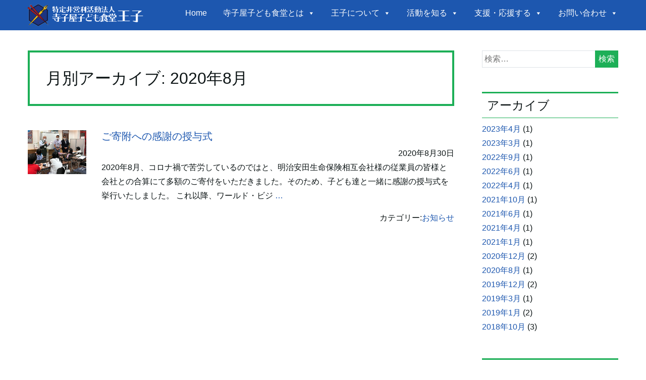

--- FILE ---
content_type: text/html; charset=UTF-8
request_url: https://terakoya-oji.or.jp/2020/08/
body_size: 61757
content:
<!DOCTYPE html>
<html lang="ja">
<head>
  <meta charset="UTF-8">
  <meta name="viewport" content="width=device-width, initial-scale=1, shrink-to-fit=no">
  <meta name="format-detection" content="telephone=no">
	<!-- Google tag (gtag.js) -->
<script async src="https://www.googletagmanager.com/gtag/js?id=G-J70FZX2ZYR"></script>
<script>
  window.dataLayer = window.dataLayer || [];
  function gtag(){dataLayer.push(arguments);}
  gtag('js', new Date());

  gtag('config', 'G-J70FZX2ZYR');
</script>
  <meta name='robots' content='noindex, follow' />

	<!-- This site is optimized with the Yoast SEO plugin v26.8 - https://yoast.com/product/yoast-seo-wordpress/ -->
	<title>8月 2020 - 特定非営利活動法人 寺子屋子ども食堂・王子</title>
	<meta property="og:locale" content="ja_JP" />
	<meta property="og:type" content="website" />
	<meta property="og:title" content="8月 2020 - 特定非営利活動法人 寺子屋子ども食堂・王子" />
	<meta property="og:url" content="https://terakoya-oji.or.jp/2020/08/" />
	<meta property="og:site_name" content="特定非営利活動法人 寺子屋子ども食堂・王子" />
	<meta name="twitter:card" content="summary_large_image" />
	<script type="application/ld+json" class="yoast-schema-graph">{"@context":"https://schema.org","@graph":[{"@type":"CollectionPage","@id":"https://terakoya-oji.or.jp/2020/08/","url":"https://terakoya-oji.or.jp/2020/08/","name":"8月 2020 - 特定非営利活動法人 寺子屋子ども食堂・王子","isPartOf":{"@id":"https://terakoya-oji.or.jp/#website"},"primaryImageOfPage":{"@id":"https://terakoya-oji.or.jp/2020/08/#primaryimage"},"image":{"@id":"https://terakoya-oji.or.jp/2020/08/#primaryimage"},"thumbnailUrl":"https://terakoya-oji.or.jp/wp-content/uploads/2021/01/image2-e1611109082304.jpeg","breadcrumb":{"@id":"https://terakoya-oji.or.jp/2020/08/#breadcrumb"},"inLanguage":"ja"},{"@type":"ImageObject","inLanguage":"ja","@id":"https://terakoya-oji.or.jp/2020/08/#primaryimage","url":"https://terakoya-oji.or.jp/wp-content/uploads/2021/01/image2-e1611109082304.jpeg","contentUrl":"https://terakoya-oji.or.jp/wp-content/uploads/2021/01/image2-e1611109082304.jpeg","width":800,"height":600},{"@type":"BreadcrumbList","@id":"https://terakoya-oji.or.jp/2020/08/#breadcrumb","itemListElement":[{"@type":"ListItem","position":1,"name":"ホーム","item":"https://terakoya-oji.or.jp/"},{"@type":"ListItem","position":2,"name":"アーカイブ: 8月 2020"}]},{"@type":"WebSite","@id":"https://terakoya-oji.or.jp/#website","url":"https://terakoya-oji.or.jp/","name":"特定非営利活動法人 寺子屋子ども食堂・王子","description":"子どもたちの今と将来を明るいものに変えるために","publisher":{"@id":"https://terakoya-oji.or.jp/#organization"},"potentialAction":[{"@type":"SearchAction","target":{"@type":"EntryPoint","urlTemplate":"https://terakoya-oji.or.jp/?s={search_term_string}"},"query-input":{"@type":"PropertyValueSpecification","valueRequired":true,"valueName":"search_term_string"}}],"inLanguage":"ja"},{"@type":"Organization","@id":"https://terakoya-oji.or.jp/#organization","name":"特定非営利活動法人 寺子屋子ども食堂・王子","url":"https://terakoya-oji.or.jp/","logo":{"@type":"ImageObject","inLanguage":"ja","@id":"https://terakoya-oji.or.jp/#/schema/logo/image/","url":"https://terakoya-oji.or.jp/wp-content/uploads/2018/12/logo-wh.png","contentUrl":"https://terakoya-oji.or.jp/wp-content/uploads/2018/12/logo-wh.png","width":230,"height":44,"caption":"特定非営利活動法人 寺子屋子ども食堂・王子"},"image":{"@id":"https://terakoya-oji.or.jp/#/schema/logo/image/"}}]}</script>
	<!-- / Yoast SEO plugin. -->


<link rel='dns-prefetch' href='//static.addtoany.com' />
<link rel='dns-prefetch' href='//code.jquery.com' />
<link rel='dns-prefetch' href='//cdnjs.cloudflare.com' />
<link rel='dns-prefetch' href='//stackpath.bootstrapcdn.com' />
<link rel='dns-prefetch' href='//unpkg.com' />
<link rel='dns-prefetch' href='//fonts.googleapis.com' />
		<!-- This site uses the Google Analytics by MonsterInsights plugin v9.11.1 - Using Analytics tracking - https://www.monsterinsights.com/ -->
							<script src="//www.googletagmanager.com/gtag/js?id=G-FBLRT0V90X"  data-cfasync="false" data-wpfc-render="false" type="text/javascript" async></script>
			<script data-cfasync="false" data-wpfc-render="false" type="text/javascript">
				var mi_version = '9.11.1';
				var mi_track_user = true;
				var mi_no_track_reason = '';
								var MonsterInsightsDefaultLocations = {"page_location":"https:\/\/terakoya-oji.or.jp\/2020\/08\/"};
								if ( typeof MonsterInsightsPrivacyGuardFilter === 'function' ) {
					var MonsterInsightsLocations = (typeof MonsterInsightsExcludeQuery === 'object') ? MonsterInsightsPrivacyGuardFilter( MonsterInsightsExcludeQuery ) : MonsterInsightsPrivacyGuardFilter( MonsterInsightsDefaultLocations );
				} else {
					var MonsterInsightsLocations = (typeof MonsterInsightsExcludeQuery === 'object') ? MonsterInsightsExcludeQuery : MonsterInsightsDefaultLocations;
				}

								var disableStrs = [
										'ga-disable-G-FBLRT0V90X',
									];

				/* Function to detect opted out users */
				function __gtagTrackerIsOptedOut() {
					for (var index = 0; index < disableStrs.length; index++) {
						if (document.cookie.indexOf(disableStrs[index] + '=true') > -1) {
							return true;
						}
					}

					return false;
				}

				/* Disable tracking if the opt-out cookie exists. */
				if (__gtagTrackerIsOptedOut()) {
					for (var index = 0; index < disableStrs.length; index++) {
						window[disableStrs[index]] = true;
					}
				}

				/* Opt-out function */
				function __gtagTrackerOptout() {
					for (var index = 0; index < disableStrs.length; index++) {
						document.cookie = disableStrs[index] + '=true; expires=Thu, 31 Dec 2099 23:59:59 UTC; path=/';
						window[disableStrs[index]] = true;
					}
				}

				if ('undefined' === typeof gaOptout) {
					function gaOptout() {
						__gtagTrackerOptout();
					}
				}
								window.dataLayer = window.dataLayer || [];

				window.MonsterInsightsDualTracker = {
					helpers: {},
					trackers: {},
				};
				if (mi_track_user) {
					function __gtagDataLayer() {
						dataLayer.push(arguments);
					}

					function __gtagTracker(type, name, parameters) {
						if (!parameters) {
							parameters = {};
						}

						if (parameters.send_to) {
							__gtagDataLayer.apply(null, arguments);
							return;
						}

						if (type === 'event') {
														parameters.send_to = monsterinsights_frontend.v4_id;
							var hookName = name;
							if (typeof parameters['event_category'] !== 'undefined') {
								hookName = parameters['event_category'] + ':' + name;
							}

							if (typeof MonsterInsightsDualTracker.trackers[hookName] !== 'undefined') {
								MonsterInsightsDualTracker.trackers[hookName](parameters);
							} else {
								__gtagDataLayer('event', name, parameters);
							}
							
						} else {
							__gtagDataLayer.apply(null, arguments);
						}
					}

					__gtagTracker('js', new Date());
					__gtagTracker('set', {
						'developer_id.dZGIzZG': true,
											});
					if ( MonsterInsightsLocations.page_location ) {
						__gtagTracker('set', MonsterInsightsLocations);
					}
										__gtagTracker('config', 'G-FBLRT0V90X', {"forceSSL":"true"} );
										window.gtag = __gtagTracker;										(function () {
						/* https://developers.google.com/analytics/devguides/collection/analyticsjs/ */
						/* ga and __gaTracker compatibility shim. */
						var noopfn = function () {
							return null;
						};
						var newtracker = function () {
							return new Tracker();
						};
						var Tracker = function () {
							return null;
						};
						var p = Tracker.prototype;
						p.get = noopfn;
						p.set = noopfn;
						p.send = function () {
							var args = Array.prototype.slice.call(arguments);
							args.unshift('send');
							__gaTracker.apply(null, args);
						};
						var __gaTracker = function () {
							var len = arguments.length;
							if (len === 0) {
								return;
							}
							var f = arguments[len - 1];
							if (typeof f !== 'object' || f === null || typeof f.hitCallback !== 'function') {
								if ('send' === arguments[0]) {
									var hitConverted, hitObject = false, action;
									if ('event' === arguments[1]) {
										if ('undefined' !== typeof arguments[3]) {
											hitObject = {
												'eventAction': arguments[3],
												'eventCategory': arguments[2],
												'eventLabel': arguments[4],
												'value': arguments[5] ? arguments[5] : 1,
											}
										}
									}
									if ('pageview' === arguments[1]) {
										if ('undefined' !== typeof arguments[2]) {
											hitObject = {
												'eventAction': 'page_view',
												'page_path': arguments[2],
											}
										}
									}
									if (typeof arguments[2] === 'object') {
										hitObject = arguments[2];
									}
									if (typeof arguments[5] === 'object') {
										Object.assign(hitObject, arguments[5]);
									}
									if ('undefined' !== typeof arguments[1].hitType) {
										hitObject = arguments[1];
										if ('pageview' === hitObject.hitType) {
											hitObject.eventAction = 'page_view';
										}
									}
									if (hitObject) {
										action = 'timing' === arguments[1].hitType ? 'timing_complete' : hitObject.eventAction;
										hitConverted = mapArgs(hitObject);
										__gtagTracker('event', action, hitConverted);
									}
								}
								return;
							}

							function mapArgs(args) {
								var arg, hit = {};
								var gaMap = {
									'eventCategory': 'event_category',
									'eventAction': 'event_action',
									'eventLabel': 'event_label',
									'eventValue': 'event_value',
									'nonInteraction': 'non_interaction',
									'timingCategory': 'event_category',
									'timingVar': 'name',
									'timingValue': 'value',
									'timingLabel': 'event_label',
									'page': 'page_path',
									'location': 'page_location',
									'title': 'page_title',
									'referrer' : 'page_referrer',
								};
								for (arg in args) {
																		if (!(!args.hasOwnProperty(arg) || !gaMap.hasOwnProperty(arg))) {
										hit[gaMap[arg]] = args[arg];
									} else {
										hit[arg] = args[arg];
									}
								}
								return hit;
							}

							try {
								f.hitCallback();
							} catch (ex) {
							}
						};
						__gaTracker.create = newtracker;
						__gaTracker.getByName = newtracker;
						__gaTracker.getAll = function () {
							return [];
						};
						__gaTracker.remove = noopfn;
						__gaTracker.loaded = true;
						window['__gaTracker'] = __gaTracker;
					})();
									} else {
										console.log("");
					(function () {
						function __gtagTracker() {
							return null;
						}

						window['__gtagTracker'] = __gtagTracker;
						window['gtag'] = __gtagTracker;
					})();
									}
			</script>
							<!-- / Google Analytics by MonsterInsights -->
		<style id='wp-img-auto-sizes-contain-inline-css' type='text/css'>
img:is([sizes=auto i],[sizes^="auto," i]){contain-intrinsic-size:3000px 1500px}
/*# sourceURL=wp-img-auto-sizes-contain-inline-css */
</style>
<style id='wp-block-library-inline-css' type='text/css'>
:root{--wp-block-synced-color:#7a00df;--wp-block-synced-color--rgb:122,0,223;--wp-bound-block-color:var(--wp-block-synced-color);--wp-editor-canvas-background:#ddd;--wp-admin-theme-color:#007cba;--wp-admin-theme-color--rgb:0,124,186;--wp-admin-theme-color-darker-10:#006ba1;--wp-admin-theme-color-darker-10--rgb:0,107,160.5;--wp-admin-theme-color-darker-20:#005a87;--wp-admin-theme-color-darker-20--rgb:0,90,135;--wp-admin-border-width-focus:2px}@media (min-resolution:192dpi){:root{--wp-admin-border-width-focus:1.5px}}.wp-element-button{cursor:pointer}:root .has-very-light-gray-background-color{background-color:#eee}:root .has-very-dark-gray-background-color{background-color:#313131}:root .has-very-light-gray-color{color:#eee}:root .has-very-dark-gray-color{color:#313131}:root .has-vivid-green-cyan-to-vivid-cyan-blue-gradient-background{background:linear-gradient(135deg,#00d084,#0693e3)}:root .has-purple-crush-gradient-background{background:linear-gradient(135deg,#34e2e4,#4721fb 50%,#ab1dfe)}:root .has-hazy-dawn-gradient-background{background:linear-gradient(135deg,#faaca8,#dad0ec)}:root .has-subdued-olive-gradient-background{background:linear-gradient(135deg,#fafae1,#67a671)}:root .has-atomic-cream-gradient-background{background:linear-gradient(135deg,#fdd79a,#004a59)}:root .has-nightshade-gradient-background{background:linear-gradient(135deg,#330968,#31cdcf)}:root .has-midnight-gradient-background{background:linear-gradient(135deg,#020381,#2874fc)}:root{--wp--preset--font-size--normal:16px;--wp--preset--font-size--huge:42px}.has-regular-font-size{font-size:1em}.has-larger-font-size{font-size:2.625em}.has-normal-font-size{font-size:var(--wp--preset--font-size--normal)}.has-huge-font-size{font-size:var(--wp--preset--font-size--huge)}.has-text-align-center{text-align:center}.has-text-align-left{text-align:left}.has-text-align-right{text-align:right}.has-fit-text{white-space:nowrap!important}#end-resizable-editor-section{display:none}.aligncenter{clear:both}.items-justified-left{justify-content:flex-start}.items-justified-center{justify-content:center}.items-justified-right{justify-content:flex-end}.items-justified-space-between{justify-content:space-between}.screen-reader-text{border:0;clip-path:inset(50%);height:1px;margin:-1px;overflow:hidden;padding:0;position:absolute;width:1px;word-wrap:normal!important}.screen-reader-text:focus{background-color:#ddd;clip-path:none;color:#444;display:block;font-size:1em;height:auto;left:5px;line-height:normal;padding:15px 23px 14px;text-decoration:none;top:5px;width:auto;z-index:100000}html :where(.has-border-color){border-style:solid}html :where([style*=border-top-color]){border-top-style:solid}html :where([style*=border-right-color]){border-right-style:solid}html :where([style*=border-bottom-color]){border-bottom-style:solid}html :where([style*=border-left-color]){border-left-style:solid}html :where([style*=border-width]){border-style:solid}html :where([style*=border-top-width]){border-top-style:solid}html :where([style*=border-right-width]){border-right-style:solid}html :where([style*=border-bottom-width]){border-bottom-style:solid}html :where([style*=border-left-width]){border-left-style:solid}html :where(img[class*=wp-image-]){height:auto;max-width:100%}:where(figure){margin:0 0 1em}html :where(.is-position-sticky){--wp-admin--admin-bar--position-offset:var(--wp-admin--admin-bar--height,0px)}@media screen and (max-width:600px){html :where(.is-position-sticky){--wp-admin--admin-bar--position-offset:0px}}

/*# sourceURL=wp-block-library-inline-css */
</style><style id='global-styles-inline-css' type='text/css'>
:root{--wp--preset--aspect-ratio--square: 1;--wp--preset--aspect-ratio--4-3: 4/3;--wp--preset--aspect-ratio--3-4: 3/4;--wp--preset--aspect-ratio--3-2: 3/2;--wp--preset--aspect-ratio--2-3: 2/3;--wp--preset--aspect-ratio--16-9: 16/9;--wp--preset--aspect-ratio--9-16: 9/16;--wp--preset--color--black: #000000;--wp--preset--color--cyan-bluish-gray: #abb8c3;--wp--preset--color--white: #ffffff;--wp--preset--color--pale-pink: #f78da7;--wp--preset--color--vivid-red: #cf2e2e;--wp--preset--color--luminous-vivid-orange: #ff6900;--wp--preset--color--luminous-vivid-amber: #fcb900;--wp--preset--color--light-green-cyan: #7bdcb5;--wp--preset--color--vivid-green-cyan: #00d084;--wp--preset--color--pale-cyan-blue: #8ed1fc;--wp--preset--color--vivid-cyan-blue: #0693e3;--wp--preset--color--vivid-purple: #9b51e0;--wp--preset--color--textcolor: #0C1415;--wp--preset--color--bgcolor: #ffffff;--wp--preset--color--bgcolor-2: #1daf57;--wp--preset--color--bgcolor-3: #cce5ff;--wp--preset--color--linkcolor: #1d57af;--wp--preset--color--linkhovercolor: #6699e6;--wp--preset--color--linkcolor-2: #212529;--wp--preset--color--linkhovercolor-2: #66e699;--wp--preset--color--bordercolor-2: #004085;--wp--preset--gradient--vivid-cyan-blue-to-vivid-purple: linear-gradient(135deg,rgb(6,147,227) 0%,rgb(155,81,224) 100%);--wp--preset--gradient--light-green-cyan-to-vivid-green-cyan: linear-gradient(135deg,rgb(122,220,180) 0%,rgb(0,208,130) 100%);--wp--preset--gradient--luminous-vivid-amber-to-luminous-vivid-orange: linear-gradient(135deg,rgb(252,185,0) 0%,rgb(255,105,0) 100%);--wp--preset--gradient--luminous-vivid-orange-to-vivid-red: linear-gradient(135deg,rgb(255,105,0) 0%,rgb(207,46,46) 100%);--wp--preset--gradient--very-light-gray-to-cyan-bluish-gray: linear-gradient(135deg,rgb(238,238,238) 0%,rgb(169,184,195) 100%);--wp--preset--gradient--cool-to-warm-spectrum: linear-gradient(135deg,rgb(74,234,220) 0%,rgb(151,120,209) 20%,rgb(207,42,186) 40%,rgb(238,44,130) 60%,rgb(251,105,98) 80%,rgb(254,248,76) 100%);--wp--preset--gradient--blush-light-purple: linear-gradient(135deg,rgb(255,206,236) 0%,rgb(152,150,240) 100%);--wp--preset--gradient--blush-bordeaux: linear-gradient(135deg,rgb(254,205,165) 0%,rgb(254,45,45) 50%,rgb(107,0,62) 100%);--wp--preset--gradient--luminous-dusk: linear-gradient(135deg,rgb(255,203,112) 0%,rgb(199,81,192) 50%,rgb(65,88,208) 100%);--wp--preset--gradient--pale-ocean: linear-gradient(135deg,rgb(255,245,203) 0%,rgb(182,227,212) 50%,rgb(51,167,181) 100%);--wp--preset--gradient--electric-grass: linear-gradient(135deg,rgb(202,248,128) 0%,rgb(113,206,126) 100%);--wp--preset--gradient--midnight: linear-gradient(135deg,rgb(2,3,129) 0%,rgb(40,116,252) 100%);--wp--preset--font-size--small: 0.75rem;--wp--preset--font-size--medium: 1.25rem;--wp--preset--font-size--large: 2rem;--wp--preset--font-size--x-large: 42px;--wp--preset--font-size--regular: 1rem;--wp--preset--font-size--mlarge: 1.5rem;--wp--preset--font-size--xlarge: 2.5rem;--wp--preset--font-family--system-font: -apple-system, BlinkMacSystemFont, 'Segoe UI', Roboto, 'Helvetica Neue', Arial, 'Hiragino sans', 'Hiragino Kaku Gothic ProN', 'Yu Gothic UI', Meiryo, sans-serif, 'Apple Color Emoji', 'Segoe UI Emoji', 'Segoe UI Symbol';--wp--preset--spacing--20: 0.44rem;--wp--preset--spacing--30: 1.25rem;--wp--preset--spacing--40: 1.5rem;--wp--preset--spacing--50: 2rem;--wp--preset--spacing--60: 2.5rem;--wp--preset--spacing--70: 3rem;--wp--preset--spacing--80: 4rem;--wp--preset--spacing--90: 5rem;--wp--preset--spacing--100: 7.5rem;--wp--preset--shadow--natural: 6px 6px 9px rgba(0, 0, 0, 0.2);--wp--preset--shadow--deep: 12px 12px 50px rgba(0, 0, 0, 0.4);--wp--preset--shadow--sharp: 6px 6px 0px rgba(0, 0, 0, 0.2);--wp--preset--shadow--outlined: 6px 6px 0px -3px rgb(255, 255, 255), 6px 6px rgb(0, 0, 0);--wp--preset--shadow--crisp: 6px 6px 0px rgb(0, 0, 0);}:root { --wp--style--global--content-size: 75rem;--wp--style--global--wide-size: 100%; }:where(body) { margin: 0; }.wp-site-blocks { padding-top: var(--wp--style--root--padding-top); padding-bottom: var(--wp--style--root--padding-bottom); }.has-global-padding { padding-right: var(--wp--style--root--padding-right); padding-left: var(--wp--style--root--padding-left); }.has-global-padding > .alignfull { margin-right: calc(var(--wp--style--root--padding-right) * -1); margin-left: calc(var(--wp--style--root--padding-left) * -1); }.has-global-padding :where(:not(.alignfull.is-layout-flow) > .has-global-padding:not(.wp-block-block, .alignfull)) { padding-right: 0; padding-left: 0; }.has-global-padding :where(:not(.alignfull.is-layout-flow) > .has-global-padding:not(.wp-block-block, .alignfull)) > .alignfull { margin-left: 0; margin-right: 0; }.wp-site-blocks > .alignleft { float: left; margin-right: 2em; }.wp-site-blocks > .alignright { float: right; margin-left: 2em; }.wp-site-blocks > .aligncenter { justify-content: center; margin-left: auto; margin-right: auto; }:where(.wp-site-blocks) > * { margin-block-start: 0; margin-block-end: 0; }:where(.wp-site-blocks) > :first-child { margin-block-start: 0; }:where(.wp-site-blocks) > :last-child { margin-block-end: 0; }:root { --wp--style--block-gap: 0; }:root :where(.is-layout-flow) > :first-child{margin-block-start: 0;}:root :where(.is-layout-flow) > :last-child{margin-block-end: 0;}:root :where(.is-layout-flow) > *{margin-block-start: 0;margin-block-end: 0;}:root :where(.is-layout-constrained) > :first-child{margin-block-start: 0;}:root :where(.is-layout-constrained) > :last-child{margin-block-end: 0;}:root :where(.is-layout-constrained) > *{margin-block-start: 0;margin-block-end: 0;}:root :where(.is-layout-flex){gap: 0;}:root :where(.is-layout-grid){gap: 0;}.is-layout-flow > .alignleft{float: left;margin-inline-start: 0;margin-inline-end: 2em;}.is-layout-flow > .alignright{float: right;margin-inline-start: 2em;margin-inline-end: 0;}.is-layout-flow > .aligncenter{margin-left: auto !important;margin-right: auto !important;}.is-layout-constrained > .alignleft{float: left;margin-inline-start: 0;margin-inline-end: 2em;}.is-layout-constrained > .alignright{float: right;margin-inline-start: 2em;margin-inline-end: 0;}.is-layout-constrained > .aligncenter{margin-left: auto !important;margin-right: auto !important;}.is-layout-constrained > :where(:not(.alignleft):not(.alignright):not(.alignfull)){max-width: var(--wp--style--global--content-size);margin-left: auto !important;margin-right: auto !important;}.is-layout-constrained > .alignwide{max-width: var(--wp--style--global--wide-size);}body .is-layout-flex{display: flex;}.is-layout-flex{flex-wrap: wrap;align-items: center;}.is-layout-flex > :is(*, div){margin: 0;}body .is-layout-grid{display: grid;}.is-layout-grid > :is(*, div){margin: 0;}body{background-color: var(--wp--preset--color--bgcolor);color: var(--wp--preset--color--textcolor);font-family: var(--wp--preset--font-family--system-font);font-size: var(--wp--preset--font-size--regular);font-style: normal;font-weight: 400;line-height: 1.8;--wp--style--root--padding-top: 0;--wp--style--root--padding-right: 1.25rem;--wp--style--root--padding-bottom: 0;--wp--style--root--padding-left: 1.25rem;}a:where(:not(.wp-element-button)){color: var(--wp--preset--color--linkcolor);text-decoration: none;}:root :where(a:where(:not(.wp-element-button)):hover){color: var(--wp--preset--color--linkhovercolor);text-decoration: underline;}h1, h2, h3, h4, h5, h6{font-weight: 700;line-height: 1.2;}h2{font-size: var(--wp--preset--font-size--large);}:root :where(.wp-element-button, .wp-block-button__link){background-color: var(--wp--preset--color--linkcolor);border-radius: 0.3rem;border-width: 0;color: var(--wp--preset--color--bgcolor);font-family: inherit;font-size: inherit;font-style: normal;font-weight: 400;letter-spacing: inherit;line-height: inherit;padding-top: calc(0.667em + 2px);padding-right: calc(1.333em + 2px);padding-bottom: calc(0.667em + 2px);padding-left: calc(1.333em + 2px);text-decoration: none;text-transform: inherit;}:root :where(.wp-element-button:hover, .wp-block-button__link:hover){background-color: var(--wp--preset--color--linkhovercolor);text-decoration: none;}.has-black-color{color: var(--wp--preset--color--black) !important;}.has-cyan-bluish-gray-color{color: var(--wp--preset--color--cyan-bluish-gray) !important;}.has-white-color{color: var(--wp--preset--color--white) !important;}.has-pale-pink-color{color: var(--wp--preset--color--pale-pink) !important;}.has-vivid-red-color{color: var(--wp--preset--color--vivid-red) !important;}.has-luminous-vivid-orange-color{color: var(--wp--preset--color--luminous-vivid-orange) !important;}.has-luminous-vivid-amber-color{color: var(--wp--preset--color--luminous-vivid-amber) !important;}.has-light-green-cyan-color{color: var(--wp--preset--color--light-green-cyan) !important;}.has-vivid-green-cyan-color{color: var(--wp--preset--color--vivid-green-cyan) !important;}.has-pale-cyan-blue-color{color: var(--wp--preset--color--pale-cyan-blue) !important;}.has-vivid-cyan-blue-color{color: var(--wp--preset--color--vivid-cyan-blue) !important;}.has-vivid-purple-color{color: var(--wp--preset--color--vivid-purple) !important;}.has-textcolor-color{color: var(--wp--preset--color--textcolor) !important;}.has-bgcolor-color{color: var(--wp--preset--color--bgcolor) !important;}.has-bgcolor-2-color{color: var(--wp--preset--color--bgcolor-2) !important;}.has-bgcolor-3-color{color: var(--wp--preset--color--bgcolor-3) !important;}.has-linkcolor-color{color: var(--wp--preset--color--linkcolor) !important;}.has-linkhovercolor-color{color: var(--wp--preset--color--linkhovercolor) !important;}.has-linkcolor-2-color{color: var(--wp--preset--color--linkcolor-2) !important;}.has-linkhovercolor-2-color{color: var(--wp--preset--color--linkhovercolor-2) !important;}.has-bordercolor-2-color{color: var(--wp--preset--color--bordercolor-2) !important;}.has-black-background-color{background-color: var(--wp--preset--color--black) !important;}.has-cyan-bluish-gray-background-color{background-color: var(--wp--preset--color--cyan-bluish-gray) !important;}.has-white-background-color{background-color: var(--wp--preset--color--white) !important;}.has-pale-pink-background-color{background-color: var(--wp--preset--color--pale-pink) !important;}.has-vivid-red-background-color{background-color: var(--wp--preset--color--vivid-red) !important;}.has-luminous-vivid-orange-background-color{background-color: var(--wp--preset--color--luminous-vivid-orange) !important;}.has-luminous-vivid-amber-background-color{background-color: var(--wp--preset--color--luminous-vivid-amber) !important;}.has-light-green-cyan-background-color{background-color: var(--wp--preset--color--light-green-cyan) !important;}.has-vivid-green-cyan-background-color{background-color: var(--wp--preset--color--vivid-green-cyan) !important;}.has-pale-cyan-blue-background-color{background-color: var(--wp--preset--color--pale-cyan-blue) !important;}.has-vivid-cyan-blue-background-color{background-color: var(--wp--preset--color--vivid-cyan-blue) !important;}.has-vivid-purple-background-color{background-color: var(--wp--preset--color--vivid-purple) !important;}.has-textcolor-background-color{background-color: var(--wp--preset--color--textcolor) !important;}.has-bgcolor-background-color{background-color: var(--wp--preset--color--bgcolor) !important;}.has-bgcolor-2-background-color{background-color: var(--wp--preset--color--bgcolor-2) !important;}.has-bgcolor-3-background-color{background-color: var(--wp--preset--color--bgcolor-3) !important;}.has-linkcolor-background-color{background-color: var(--wp--preset--color--linkcolor) !important;}.has-linkhovercolor-background-color{background-color: var(--wp--preset--color--linkhovercolor) !important;}.has-linkcolor-2-background-color{background-color: var(--wp--preset--color--linkcolor-2) !important;}.has-linkhovercolor-2-background-color{background-color: var(--wp--preset--color--linkhovercolor-2) !important;}.has-bordercolor-2-background-color{background-color: var(--wp--preset--color--bordercolor-2) !important;}.has-black-border-color{border-color: var(--wp--preset--color--black) !important;}.has-cyan-bluish-gray-border-color{border-color: var(--wp--preset--color--cyan-bluish-gray) !important;}.has-white-border-color{border-color: var(--wp--preset--color--white) !important;}.has-pale-pink-border-color{border-color: var(--wp--preset--color--pale-pink) !important;}.has-vivid-red-border-color{border-color: var(--wp--preset--color--vivid-red) !important;}.has-luminous-vivid-orange-border-color{border-color: var(--wp--preset--color--luminous-vivid-orange) !important;}.has-luminous-vivid-amber-border-color{border-color: var(--wp--preset--color--luminous-vivid-amber) !important;}.has-light-green-cyan-border-color{border-color: var(--wp--preset--color--light-green-cyan) !important;}.has-vivid-green-cyan-border-color{border-color: var(--wp--preset--color--vivid-green-cyan) !important;}.has-pale-cyan-blue-border-color{border-color: var(--wp--preset--color--pale-cyan-blue) !important;}.has-vivid-cyan-blue-border-color{border-color: var(--wp--preset--color--vivid-cyan-blue) !important;}.has-vivid-purple-border-color{border-color: var(--wp--preset--color--vivid-purple) !important;}.has-textcolor-border-color{border-color: var(--wp--preset--color--textcolor) !important;}.has-bgcolor-border-color{border-color: var(--wp--preset--color--bgcolor) !important;}.has-bgcolor-2-border-color{border-color: var(--wp--preset--color--bgcolor-2) !important;}.has-bgcolor-3-border-color{border-color: var(--wp--preset--color--bgcolor-3) !important;}.has-linkcolor-border-color{border-color: var(--wp--preset--color--linkcolor) !important;}.has-linkhovercolor-border-color{border-color: var(--wp--preset--color--linkhovercolor) !important;}.has-linkcolor-2-border-color{border-color: var(--wp--preset--color--linkcolor-2) !important;}.has-linkhovercolor-2-border-color{border-color: var(--wp--preset--color--linkhovercolor-2) !important;}.has-bordercolor-2-border-color{border-color: var(--wp--preset--color--bordercolor-2) !important;}.has-vivid-cyan-blue-to-vivid-purple-gradient-background{background: var(--wp--preset--gradient--vivid-cyan-blue-to-vivid-purple) !important;}.has-light-green-cyan-to-vivid-green-cyan-gradient-background{background: var(--wp--preset--gradient--light-green-cyan-to-vivid-green-cyan) !important;}.has-luminous-vivid-amber-to-luminous-vivid-orange-gradient-background{background: var(--wp--preset--gradient--luminous-vivid-amber-to-luminous-vivid-orange) !important;}.has-luminous-vivid-orange-to-vivid-red-gradient-background{background: var(--wp--preset--gradient--luminous-vivid-orange-to-vivid-red) !important;}.has-very-light-gray-to-cyan-bluish-gray-gradient-background{background: var(--wp--preset--gradient--very-light-gray-to-cyan-bluish-gray) !important;}.has-cool-to-warm-spectrum-gradient-background{background: var(--wp--preset--gradient--cool-to-warm-spectrum) !important;}.has-blush-light-purple-gradient-background{background: var(--wp--preset--gradient--blush-light-purple) !important;}.has-blush-bordeaux-gradient-background{background: var(--wp--preset--gradient--blush-bordeaux) !important;}.has-luminous-dusk-gradient-background{background: var(--wp--preset--gradient--luminous-dusk) !important;}.has-pale-ocean-gradient-background{background: var(--wp--preset--gradient--pale-ocean) !important;}.has-electric-grass-gradient-background{background: var(--wp--preset--gradient--electric-grass) !important;}.has-midnight-gradient-background{background: var(--wp--preset--gradient--midnight) !important;}.has-small-font-size{font-size: var(--wp--preset--font-size--small) !important;}.has-medium-font-size{font-size: var(--wp--preset--font-size--medium) !important;}.has-large-font-size{font-size: var(--wp--preset--font-size--large) !important;}.has-x-large-font-size{font-size: var(--wp--preset--font-size--x-large) !important;}.has-regular-font-size{font-size: var(--wp--preset--font-size--regular) !important;}.has-mlarge-font-size{font-size: var(--wp--preset--font-size--mlarge) !important;}.has-xlarge-font-size{font-size: var(--wp--preset--font-size--xlarge) !important;}.has-system-font-font-family{font-family: var(--wp--preset--font-family--system-font) !important;}
/*# sourceURL=global-styles-inline-css */
</style>

<link rel='stylesheet' id='awsm-ead-public-css' href='https://terakoya-oji.or.jp/wp-content/plugins/embed-any-document/css/embed-public.min.css' type='text/css' media='all' />
<link rel='stylesheet' id='megamenu-css' href='https://terakoya-oji.or.jp/wp-content/uploads/maxmegamenu/style.css' type='text/css' media='all' />
<link rel='stylesheet' id='dashicons-css' href='https://terakoya-oji.or.jp/wp-includes/css/dashicons.min.css' type='text/css' media='all' />
<link rel='stylesheet' id='bootstrap4css-css' href='https://stackpath.bootstrapcdn.com/bootstrap/4.1.3/css/bootstrap.min.css' type='text/css' media='all' />
<link rel='stylesheet' id='googleicon-css' href='https://fonts.googleapis.com/css2?family=Material+Icons' type='text/css' media='all' />
<link rel='stylesheet' id='child-style-css' href='https://terakoya-oji.or.jp/wp-content/themes/ojiterakoyasyokudo/style.css' type='text/css' media='all' />
<link rel='stylesheet' id='blankslate-style-css' href='https://terakoya-oji.or.jp/wp-content/themes/ojiterakoyasyokudo/style.css' type='text/css' media='all' />
<link rel='stylesheet' id='addtoany-css' href='https://terakoya-oji.or.jp/wp-content/plugins/add-to-any/addtoany.min.css' type='text/css' media='all' />
<script type="text/javascript" src="https://terakoya-oji.or.jp/wp-content/plugins/google-analytics-for-wordpress/assets/js/frontend-gtag.min.js" id="monsterinsights-frontend-script-js" async="async" data-wp-strategy="async"></script>
<script data-cfasync="false" data-wpfc-render="false" type="text/javascript" id='monsterinsights-frontend-script-js-extra'>/* <![CDATA[ */
var monsterinsights_frontend = {"js_events_tracking":"true","download_extensions":"doc,pdf,ppt,zip,xls,docx,pptx,xlsx","inbound_paths":"[]","home_url":"https:\/\/terakoya-oji.or.jp","hash_tracking":"false","v4_id":"G-FBLRT0V90X"};/* ]]> */
</script>
<script type="text/javascript" src="https://code.jquery.com/jquery-3.3.1.min.js" id="jquery-js"></script>
<script type="text/javascript" id="addtoany-core-js-before">
/* <![CDATA[ */
window.a2a_config=window.a2a_config||{};a2a_config.callbacks=[];a2a_config.overlays=[];a2a_config.templates={};a2a_localize = {
	Share: "共有",
	Save: "ブックマーク",
	Subscribe: "購読",
	Email: "メール",
	Bookmark: "ブックマーク",
	ShowAll: "すべて表示する",
	ShowLess: "小さく表示する",
	FindServices: "サービスを探す",
	FindAnyServiceToAddTo: "追加するサービスを今すぐ探す",
	PoweredBy: "Powered by",
	ShareViaEmail: "メールでシェアする",
	SubscribeViaEmail: "メールで購読する",
	BookmarkInYourBrowser: "ブラウザにブックマーク",
	BookmarkInstructions: "このページをブックマークするには、 Ctrl+D または \u2318+D を押下。",
	AddToYourFavorites: "お気に入りに追加",
	SendFromWebOrProgram: "任意のメールアドレスまたはメールプログラムから送信",
	EmailProgram: "メールプログラム",
	More: "詳細&#8230;",
	ThanksForSharing: "共有ありがとうございます !",
	ThanksForFollowing: "フォローありがとうございます !"
};


//# sourceURL=addtoany-core-js-before
/* ]]> */
</script>
<script type="text/javascript" defer src="https://static.addtoany.com/menu/page.js" id="addtoany-core-js"></script>
<script type="text/javascript" defer src="https://terakoya-oji.or.jp/wp-content/plugins/add-to-any/addtoany.min.js" id="addtoany-jquery-js"></script>
<script type="text/javascript" src="https://cdnjs.cloudflare.com/ajax/libs/popper.js/1.14.3/umd/popper.min.js" id="popper-js"></script>
<script type="text/javascript" src="https://stackpath.bootstrapcdn.com/bootstrap/4.1.3/js/bootstrap.min.js" id="bootstrap4js-js"></script>
<script type="text/javascript" src="https://terakoya-oji.or.jp/wp-content/themes/ojiterakoyasyokudo/js/jquery.inview.min.js" id="inview-js-js"></script>
<script type="text/javascript" src="https://unpkg.com/ionicons@5.5.2/dist/ionicons/ionicons.esm.js" id="icon-font-js"></script>
<script type="text/javascript" src="https://unpkg.com/ionicons@5.5.2/dist/ionicons/ionicons.js" id="icon-font2-js"></script>
<script type="text/javascript" src="https://terakoya-oji.or.jp/wp-content/themes/ojiterakoyasyokudo/js/main.js" id="child-js-js"></script>
<link rel="https://api.w.org/" href="https://terakoya-oji.or.jp/wp-json/" />    
    <script type="text/javascript">
        var ajaxurl = 'https://terakoya-oji.or.jp/wp-admin/admin-ajax.php';
    </script>
<link rel="icon" href="https://terakoya-oji.or.jp/wp-content/uploads/2018/12/cropped-icon-512x512-32x32.png" sizes="32x32" />
<link rel="icon" href="https://terakoya-oji.or.jp/wp-content/uploads/2018/12/cropped-icon-512x512-192x192.png" sizes="192x192" />
<link rel="apple-touch-icon" href="https://terakoya-oji.or.jp/wp-content/uploads/2018/12/cropped-icon-512x512-180x180.png" />
<meta name="msapplication-TileImage" content="https://terakoya-oji.or.jp/wp-content/uploads/2018/12/cropped-icon-512x512-270x270.png" />
<style type="text/css">/** Mega Menu CSS: fs **/</style>
</head>


<body class="archive date wp-custom-logo wp-embed-responsive wp-theme-blankslate wp-child-theme-ojiterakoyasyokudo mega-menu-main-menu metaslider-plugin">


<body id="top">
<header id="header" class="navbar-global" role="banner">
	<div class="container-fluid wrap">
		<div class="row">
			<h1 id="site-title" class="navbar-brand"><a href="https://terakoya-oji.or.jp/" class="custom-logo-link" rel="home"><img width="230" height="44" src="https://terakoya-oji.or.jp/wp-content/uploads/2018/12/logo-wh.png" class="custom-logo" alt="特定非営利活動法人 寺子屋子ども食堂・王子" decoding="async" /></a></h1>
			<a href="#main" class="sr-only">メインコンテンツへ</a>
			<nav id="menu" role="navigation">
			<div id="mega-menu-wrap-main-menu" class="mega-menu-wrap"><div class="mega-menu-toggle"><div class="mega-toggle-blocks-left"></div><div class="mega-toggle-blocks-center"></div><div class="mega-toggle-blocks-right"><div class='mega-toggle-block mega-menu-toggle-block mega-toggle-block-1' id='mega-toggle-block-1' tabindex='0'><span class='mega-toggle-label' role='button' aria-expanded='false'><span class='mega-toggle-label-closed'>Menu</span><span class='mega-toggle-label-open'>Close</span></span></div></div></div><ul id="mega-menu-main-menu" class="mega-menu max-mega-menu mega-menu-horizontal mega-no-js" data-event="hover_intent" data-effect="fade_up" data-effect-speed="200" data-effect-mobile="disabled" data-effect-speed-mobile="0" data-mobile-force-width="false" data-second-click="close" data-document-click="collapse" data-vertical-behaviour="standard" data-breakpoint="1199" data-unbind="true" data-mobile-state="collapse_all" data-mobile-direction="vertical" data-hover-intent-timeout="300" data-hover-intent-interval="100"><li class="mega-menu-item mega-menu-item-type-post_type mega-menu-item-object-page mega-menu-item-home mega-align-bottom-left mega-menu-flyout mega-menu-item-106" id="mega-menu-item-106"><a class="mega-menu-link" href="https://terakoya-oji.or.jp/" tabindex="0">Home</a></li><li class="mega-nav-item mega-dropdown mega-menu-item mega-menu-item-type-custom mega-menu-item-object-custom mega-menu-item-has-children mega-align-bottom-left mega-menu-flyout mega-menu-item-131 nav-item dropdown" id="mega-menu-item-131"><a class="mega-menu-link" aria-expanded="false" tabindex="0">寺子屋子ども食堂とは<span class="mega-indicator" aria-hidden="true"></span></a>
<ul class="mega-sub-menu">
<li class="mega-menu-item mega-menu-item-type-post_type mega-menu-item-object-page mega-menu-item-108" id="mega-menu-item-108"><a class="mega-menu-link" href="https://terakoya-oji.or.jp/terakoya-kodmo-syokudo/">寺子屋子ども食堂とは　トップ</a></li><li class="mega-menu-item mega-menu-item-type-post_type mega-menu-item-object-page mega-menu-item-109" id="mega-menu-item-109"><a class="mega-menu-link" href="https://terakoya-oji.or.jp/terakoya-kodmo-syokudo/about/">寺子屋子ども食堂とは？</a></li><li class="mega-menu-item mega-menu-item-type-post_type mega-menu-item-object-page mega-menu-item-110" id="mega-menu-item-110"><a class="mega-menu-link" href="https://terakoya-oji.or.jp/terakoya-kodmo-syokudo/reason/">寺子屋子ども食堂が必要な理由</a></li><li class="mega-menu-item mega-menu-item-type-post_type mega-menu-item-object-page mega-menu-item-111" id="mega-menu-item-111"><a class="mega-menu-link" href="https://terakoya-oji.or.jp/terakoya-kodmo-syokudo/aim/">寺子屋子ども食堂が目指すもの</a></li><li class="mega-menu-item mega-menu-item-type-post_type mega-menu-item-object-page mega-menu-item-112" id="mega-menu-item-112"><a class="mega-menu-link" href="https://terakoya-oji.or.jp/terakoya-kodmo-syokudo/support/">寺子屋子ども食堂に必要な支援</a></li></ul>
</li><li class="mega-nav-item mega-dropdown mega-menu-item mega-menu-item-type-custom mega-menu-item-object-custom mega-menu-item-has-children mega-align-bottom-left mega-menu-flyout mega-menu-item-132 nav-item dropdown" id="mega-menu-item-132"><a class="mega-menu-link" aria-expanded="false" tabindex="0">王子について<span class="mega-indicator" aria-hidden="true"></span></a>
<ul class="mega-sub-menu">
<li class="mega-menu-item mega-menu-item-type-post_type mega-menu-item-object-page mega-menu-item-113" id="mega-menu-item-113"><a class="mega-menu-link" href="https://terakoya-oji.or.jp/npo/">王子について　トップ</a></li><li class="mega-menu-item mega-menu-item-type-post_type mega-menu-item-object-page mega-menu-item-114" id="mega-menu-item-114"><a class="mega-menu-link" href="https://terakoya-oji.or.jp/npo/about/">団体概要</a></li><li class="mega-menu-item mega-menu-item-type-post_type mega-menu-item-object-page mega-menu-item-115" id="mega-menu-item-115"><a class="mega-menu-link" href="https://terakoya-oji.or.jp/npo/founding-spirit/">設立趣意書</a></li><li class="mega-menu-item mega-menu-item-type-post_type mega-menu-item-object-page mega-menu-item-116" id="mega-menu-item-116"><a class="mega-menu-link" href="https://terakoya-oji.or.jp/npo/message/">代表メッセージ</a></li><li class="mega-menu-item mega-menu-item-type-post_type mega-menu-item-object-page mega-menu-item-117" id="mega-menu-item-117"><a class="mega-menu-link" href="https://terakoya-oji.or.jp/npo/member/">団体メンバー紹介</a></li><li class="mega-menu-item mega-menu-item-type-post_type mega-menu-item-object-page mega-menu-item-742" id="mega-menu-item-742"><a class="mega-menu-link" href="https://terakoya-oji.or.jp/npo/supporter/">支援者・支援団体</a></li><li class="mega-menu-item mega-menu-item-type-post_type mega-menu-item-object-page mega-menu-item-119" id="mega-menu-item-119"><a class="mega-menu-link" href="https://terakoya-oji.or.jp/npo/history/">団体沿革</a></li><li class="mega-menu-item mega-menu-item-type-post_type mega-menu-item-object-page mega-menu-item-669" id="mega-menu-item-669"><a class="mega-menu-link" href="https://terakoya-oji.or.jp/npo/account/">予算・会計報告</a></li><li class="mega-menu-item mega-menu-item-type-post_type mega-menu-item-object-page mega-menu-item-698" id="mega-menu-item-698"><a class="mega-menu-link" href="https://terakoya-oji.or.jp/npo/teikan/">定款</a></li></ul>
</li><li class="mega-nav-item mega-dropdown mega-menu-item mega-menu-item-type-custom mega-menu-item-object-custom mega-menu-item-has-children mega-align-bottom-left mega-menu-flyout mega-menu-item-133 nav-item dropdown" id="mega-menu-item-133"><a class="mega-menu-link" aria-expanded="false" tabindex="0">活動を知る<span class="mega-indicator" aria-hidden="true"></span></a>
<ul class="mega-sub-menu">
<li class="mega-menu-item mega-menu-item-type-post_type mega-menu-item-object-page mega-menu-item-107" id="mega-menu-item-107"><a class="mega-menu-link" href="https://terakoya-oji.or.jp/news/">活動を知る　トップ</a></li><li class="mega-menu-item mega-menu-item-type-taxonomy mega-menu-item-object-category mega-menu-item-589" id="mega-menu-item-589"><a class="mega-menu-link" href="https://terakoya-oji.or.jp/category/npo/">活動報告全般</a></li><li class="mega-menu-item mega-menu-item-type-taxonomy mega-menu-item-object-category mega-menu-item-588" id="mega-menu-item-588"><a class="mega-menu-link" href="https://terakoya-oji.or.jp/category/event/">イベント活動</a></li></ul>
</li><li class="mega-menu-item mega-menu-item-type-custom mega-menu-item-object-custom mega-menu-item-has-children mega-align-bottom-left mega-menu-flyout mega-menu-item-134" id="mega-menu-item-134"><a class="mega-menu-link" aria-expanded="false" tabindex="0">支援・応援する<span class="mega-indicator" aria-hidden="true"></span></a>
<ul class="mega-sub-menu">
<li class="mega-nav-item mega-dropdown mega-menu-item mega-menu-item-type-post_type mega-menu-item-object-page mega-menu-item-122 nav-item dropdown" id="mega-menu-item-122"><a class="mega-menu-link" href="https://terakoya-oji.or.jp/support/">支援・応援する　トップ</a></li><li class="mega-menu-item mega-menu-item-type-post_type mega-menu-item-object-page mega-menu-item-124" id="mega-menu-item-124"><a class="mega-menu-link" href="https://terakoya-oji.or.jp/support/donation/">支援金送付で支援する</a></li><li class="mega-menu-item mega-menu-item-type-post_type mega-menu-item-object-page mega-menu-item-125" id="mega-menu-item-125"><a class="mega-menu-link" href="https://terakoya-oji.or.jp/support/goods/">支援物資送付で支援する</a></li><li class="mega-menu-item mega-menu-item-type-post_type mega-menu-item-object-page mega-menu-item-128" id="mega-menu-item-128"><a class="mega-menu-link" href="https://terakoya-oji.or.jp/support/application/">取材申し込み</a></li></ul>
</li><li class="mega-nav-item mega-dropdown mega-menu-item mega-menu-item-type-custom mega-menu-item-object-custom mega-menu-item-has-children mega-align-bottom-left mega-menu-flyout mega-menu-item-135 nav-item dropdown" id="mega-menu-item-135"><a class="mega-menu-link" aria-expanded="false" tabindex="0">お問い合わせ<span class="mega-indicator" aria-hidden="true"></span></a>
<ul class="mega-sub-menu">
<li class="mega-menu-item mega-menu-item-type-post_type mega-menu-item-object-page mega-menu-item-129" id="mega-menu-item-129"><a class="mega-menu-link" href="https://terakoya-oji.or.jp/contact/">お問い合わせ</a></li><li class="mega-menu-item mega-menu-item-type-post_type mega-menu-item-object-page mega-menu-item-130" id="mega-menu-item-130"><a class="mega-menu-link" href="https://terakoya-oji.or.jp/contact/faq/">よくある質問</a></li></ul>
</li></ul></div>			</nav>
		</div>
	</div>
</header>
<div class="container-fluid wrap">
<div class="row">

<div class="col-12 col-lg-9 main-content" id="content" role="main">
	<div class="page-entry-title page-search">
<h1 class="entry-title">月別アーカイブ: 2020年8月</h1>
	</div>

<div class="row mb-5">
	<div class="col-12 col-md-3 col-lg-2 text-center archive-image">
<img width="800" height="600" src="https://terakoya-oji.or.jp/wp-content/uploads/2021/01/image2-e1611109082304.jpeg" class="attachment-post-thumbnail size-post-thumbnail wp-post-image" alt="" decoding="async" fetchpriority="high" />	</div>
	<div class="col-12 col-md-9 col-lg-10">
	<div id="post-781" class="post-781 post type-post status-publish format-standard has-post-thumbnail hentry category-news">
				<h2 class="entry-title entry-list-title"><a href="https://terakoya-oji.or.jp/2020/08/30/%e3%81%94%e5%af%84%e9%99%84%e3%81%b8%e3%81%ae%e6%84%9f%e8%ac%9d%e3%81%ae%e6%8e%88%e4%b8%8e%e5%bc%8f/" title="ご寄附への感謝の授与式" rel="bookmark">ご寄附への感謝の授与式</a></h2>
						<p class="entry-date text-right">2020年8月30日</p>
		<div class="entry-summary">
<p>2020年8月、コロナ禍で苦労しているのではと、明治安田生命保険相互会社様の従業員の皆様と会社との合算にて多額のご寄付をいただきました。そのため、子ども達と一緒に感謝の授与式を挙行いたしました。 これ以降、ワールド・ビジ <a href="https://terakoya-oji.or.jp/2020/08/30/%e3%81%94%e5%af%84%e9%99%84%e3%81%b8%e3%81%ae%e6%84%9f%e8%ac%9d%e3%81%ae%e6%8e%88%e4%b8%8e%e5%bc%8f/" class="more-link">&#8230;<span class="screen-reader-text">  ご寄附への感謝の授与式</span></a></p>
</div><div class="entry-footer text-right">
<div class="cat-links">カテゴリー:<a href="https://terakoya-oji.or.jp/category/news/" rel="category tag">お知らせ</a></div>
<div class="tag-links"></div>
</div> 		</div>
		</div>
</div>


<div class="more-content">
</div>

</div>

<div class="col-12 col-lg-3 sidebar">
<aside id="sidebar" role="complementary">
<div id="primary" class="widget-area">
<ul class="xoxo">
<li id="search-2" class="widget-container widget_search"><form role="search" method="get" class="search-form" action="https://terakoya-oji.or.jp/">
				<label>
					<span class="screen-reader-text">検索:</span>
					<input type="search" class="search-field" placeholder="検索&hellip;" value="" name="s" />
				</label>
				<input type="submit" class="search-submit" value="検索" />
			</form></li><li id="archives-2" class="widget-container widget_archive"><h3 class="widget-title">アーカイブ</h3><nav aria-label="アーカイブ">
			<ul>
					<li><a href='https://terakoya-oji.or.jp/2023/04/'>2023年4月</a>&nbsp;(1)</li>
	<li><a href='https://terakoya-oji.or.jp/2023/03/'>2023年3月</a>&nbsp;(1)</li>
	<li><a href='https://terakoya-oji.or.jp/2022/09/'>2022年9月</a>&nbsp;(1)</li>
	<li><a href='https://terakoya-oji.or.jp/2022/06/'>2022年6月</a>&nbsp;(1)</li>
	<li><a href='https://terakoya-oji.or.jp/2022/04/'>2022年4月</a>&nbsp;(1)</li>
	<li><a href='https://terakoya-oji.or.jp/2021/10/'>2021年10月</a>&nbsp;(1)</li>
	<li><a href='https://terakoya-oji.or.jp/2021/06/'>2021年6月</a>&nbsp;(1)</li>
	<li><a href='https://terakoya-oji.or.jp/2021/04/'>2021年4月</a>&nbsp;(1)</li>
	<li><a href='https://terakoya-oji.or.jp/2021/01/'>2021年1月</a>&nbsp;(1)</li>
	<li><a href='https://terakoya-oji.or.jp/2020/12/'>2020年12月</a>&nbsp;(2)</li>
	<li><a href='https://terakoya-oji.or.jp/2020/08/' aria-current="page">2020年8月</a>&nbsp;(1)</li>
	<li><a href='https://terakoya-oji.or.jp/2019/12/'>2019年12月</a>&nbsp;(2)</li>
	<li><a href='https://terakoya-oji.or.jp/2019/03/'>2019年3月</a>&nbsp;(1)</li>
	<li><a href='https://terakoya-oji.or.jp/2019/01/'>2019年1月</a>&nbsp;(2)</li>
	<li><a href='https://terakoya-oji.or.jp/2018/10/'>2018年10月</a>&nbsp;(3)</li>
			</ul>

			</nav></li><li id="categories-2" class="widget-container widget_categories"><h3 class="widget-title">カテゴリー</h3><nav aria-label="カテゴリー">
			<ul>
					<li class="cat-item cat-item-10"><a href="https://terakoya-oji.or.jp/category/event/">イベント活動</a> (5)
</li>
	<li class="cat-item cat-item-16"><a href="https://terakoya-oji.or.jp/category/news/">お知らせ</a> (13)
</li>
	<li class="cat-item cat-item-17"><a href="https://terakoya-oji.or.jp/category/npo/">活動報告全般</a> (2)
</li>
			</ul>

			</nav></li></ul>
</div>
</aside>
</div>

</div>
</div>
<div class="container-fluid gutter-lg section-color action">
  <div class="row justify-content-center">
        <div class="col-6"><a href="/support/" class="row no-gutters section section-color action-link">
      <div class="action-icons"><span class="material-icons">accessibility</span></div>
      <div class="action-text order-12">支援・応援する</div>
    </a></div>
            <div class="col-6"><a href="/contact/" class="row no-gutters section section-color action-link">
      <div class="action-icons"><span class="material-icons">email</span><span class="material-icons">phone</span></div>
      <div class="action-text order-12">お問い合わせする</div>
    </a></div>
      </div>
</div>
<div class="container-fluid wrap section">
	<div class="share"><div class="a2a_kit a2a_kit_size_48 addtoany_list"><a class="a2a_button_facebook" href="https://www.addtoany.com/add_to/facebook?linkurl=https%3A%2F%2Fterakoya-oji.or.jp%2F2020%2F08%2F&amp;linkname=8%E6%9C%88%202020%20-%20%E7%89%B9%E5%AE%9A%E9%9D%9E%E5%96%B6%E5%88%A9%E6%B4%BB%E5%8B%95%E6%B3%95%E4%BA%BA%20%E5%AF%BA%E5%AD%90%E5%B1%8B%E5%AD%90%E3%81%A9%E3%82%82%E9%A3%9F%E5%A0%82%E3%83%BB%E7%8E%8B%E5%AD%90" title="Facebook" rel="nofollow noopener" target="_blank"></a><a class="a2a_button_twitter" href="https://www.addtoany.com/add_to/twitter?linkurl=https%3A%2F%2Fterakoya-oji.or.jp%2F2020%2F08%2F&amp;linkname=8%E6%9C%88%202020%20-%20%E7%89%B9%E5%AE%9A%E9%9D%9E%E5%96%B6%E5%88%A9%E6%B4%BB%E5%8B%95%E6%B3%95%E4%BA%BA%20%E5%AF%BA%E5%AD%90%E5%B1%8B%E5%AD%90%E3%81%A9%E3%82%82%E9%A3%9F%E5%A0%82%E3%83%BB%E7%8E%8B%E5%AD%90" title="Twitter" rel="nofollow noopener" target="_blank"></a><a class="a2a_button_line" href="https://www.addtoany.com/add_to/line?linkurl=https%3A%2F%2Fterakoya-oji.or.jp%2F2020%2F08%2F&amp;linkname=8%E6%9C%88%202020%20-%20%E7%89%B9%E5%AE%9A%E9%9D%9E%E5%96%B6%E5%88%A9%E6%B4%BB%E5%8B%95%E6%B3%95%E4%BA%BA%20%E5%AF%BA%E5%AD%90%E5%B1%8B%E5%AD%90%E3%81%A9%E3%82%82%E9%A3%9F%E5%A0%82%E3%83%BB%E7%8E%8B%E5%AD%90" title="Line" rel="nofollow noopener" target="_blank"></a></div></div>
	<nav class="menu-footer_home-container" aria-label="メニュー"><ul id="menu-footer_home" class="menu"><li id="menu-item-140" class="menu-item menu-item-type-post_type menu-item-object-page menu-item-home menu-item-140"><a href="https://terakoya-oji.or.jp/" itemprop="url">ホーム</a></li>
</ul></nav>  <div class="row footer-sitemap mt-4">
    <div class="col-12 col-md-6 col-lg-3">
		<nav class="menu-footer_terakoya-kodmo-syokudo-container" aria-label="メニュー"><ul id="menu-footer_terakoya-kodmo-syokudo" class="menu"><li id="menu-item-141" class="menu-item menu-item-type-post_type menu-item-object-page menu-item-has-children menu-item-141"><a href="https://terakoya-oji.or.jp/terakoya-kodmo-syokudo/" itemprop="url">寺子屋子ども食堂とは</a>
<ul class="sub-menu">
	<li id="menu-item-142" class="menu-item menu-item-type-post_type menu-item-object-page menu-item-142"><a href="https://terakoya-oji.or.jp/terakoya-kodmo-syokudo/about/" itemprop="url">寺子屋子ども食堂とは？</a></li>
	<li id="menu-item-143" class="menu-item menu-item-type-post_type menu-item-object-page menu-item-143"><a href="https://terakoya-oji.or.jp/terakoya-kodmo-syokudo/reason/" itemprop="url">必要な理由</a></li>
	<li id="menu-item-144" class="menu-item menu-item-type-post_type menu-item-object-page menu-item-144"><a href="https://terakoya-oji.or.jp/terakoya-kodmo-syokudo/aim/" itemprop="url">目指すもの</a></li>
	<li id="menu-item-145" class="menu-item menu-item-type-post_type menu-item-object-page menu-item-145"><a href="https://terakoya-oji.or.jp/terakoya-kodmo-syokudo/support/" itemprop="url">必要な支援</a></li>
</ul>
</li>
</ul></nav>    </div>
    <div class="col-12 col-md-6 col-lg-3">
		<nav class="menu-footer_npo-container" aria-label="メニュー"><ul id="menu-footer_npo" class="menu"><li id="menu-item-146" class="menu-item menu-item-type-post_type menu-item-object-page menu-item-has-children menu-item-146"><a href="https://terakoya-oji.or.jp/npo/" itemprop="url">王子について</a>
<ul class="sub-menu">
	<li id="menu-item-153" class="menu-item menu-item-type-post_type menu-item-object-page menu-item-153"><a href="https://terakoya-oji.or.jp/npo/about/" itemprop="url">団体概要</a></li>
	<li id="menu-item-150" class="menu-item menu-item-type-post_type menu-item-object-page menu-item-150"><a href="https://terakoya-oji.or.jp/npo/founding-spirit/" itemprop="url">設立趣意書</a></li>
	<li id="menu-item-148" class="menu-item menu-item-type-post_type menu-item-object-page menu-item-148"><a href="https://terakoya-oji.or.jp/npo/message/" itemprop="url">代表メッセージ</a></li>
	<li id="menu-item-149" class="menu-item menu-item-type-post_type menu-item-object-page menu-item-149"><a href="https://terakoya-oji.or.jp/npo/member/" itemprop="url">団体メンバー</a></li>
	<li id="menu-item-741" class="menu-item menu-item-type-post_type menu-item-object-page menu-item-741"><a href="https://terakoya-oji.or.jp/npo/supporter/" itemprop="url">支援者・支援団体</a></li>
	<li id="menu-item-151" class="menu-item menu-item-type-post_type menu-item-object-page menu-item-151"><a href="https://terakoya-oji.or.jp/npo/history/" itemprop="url">団体沿革</a></li>
	<li id="menu-item-670" class="menu-item menu-item-type-post_type menu-item-object-page menu-item-670"><a href="https://terakoya-oji.or.jp/npo/account/" itemprop="url">予算・会計報告</a></li>
	<li id="menu-item-699" class="menu-item menu-item-type-post_type menu-item-object-page menu-item-699"><a href="https://terakoya-oji.or.jp/npo/teikan/" itemprop="url">定款</a></li>
</ul>
</li>
</ul></nav>    </div>
    <div class="col-12 col-md-6 col-lg-3">
		<nav class="menu-footer_news-container" aria-label="メニュー"><ul id="menu-footer_news" class="menu"><li id="menu-item-154" class="menu-item menu-item-type-post_type menu-item-object-page menu-item-has-children menu-item-154"><a href="https://terakoya-oji.or.jp/news/" itemprop="url">活動を知る</a>
<ul class="sub-menu">
	<li id="menu-item-1123" class="menu-item menu-item-type-taxonomy menu-item-object-category menu-item-1123"><a href="https://terakoya-oji.or.jp/category/npo/" itemprop="url">活動報告全般</a></li>
	<li id="menu-item-585" class="menu-item menu-item-type-taxonomy menu-item-object-category menu-item-585"><a href="https://terakoya-oji.or.jp/category/event/" itemprop="url">イベント活動</a></li>
	<li id="menu-item-1089" class="menu-item menu-item-type-taxonomy menu-item-object-category menu-item-1089"><a href="https://terakoya-oji.or.jp/category/news/" itemprop="url">お知らせ</a></li>
</ul>
</li>
</ul></nav>    </div>
    <div class="col-12 col-md-6 col-lg-3">
		<nav class="menu-footer_support-container" aria-label="メニュー"><ul id="menu-footer_support" class="menu"><li id="menu-item-155" class="menu-item menu-item-type-post_type menu-item-object-page menu-item-has-children menu-item-155"><a href="https://terakoya-oji.or.jp/support/" itemprop="url">支援・応援する</a>
<ul class="sub-menu">
	<li id="menu-item-157" class="menu-item menu-item-type-post_type menu-item-object-page menu-item-157"><a href="https://terakoya-oji.or.jp/support/donation/" itemprop="url">支援金送付で支援する</a></li>
	<li id="menu-item-158" class="menu-item menu-item-type-post_type menu-item-object-page menu-item-158"><a href="https://terakoya-oji.or.jp/support/goods/" itemprop="url">支援物資送付で支援する</a></li>
	<li id="menu-item-161" class="menu-item menu-item-type-post_type menu-item-object-page menu-item-161"><a href="https://terakoya-oji.or.jp/support/application/" itemprop="url">取材申し込み</a></li>
</ul>
</li>
</ul></nav>    </div>
  </div>

	<div class="footernav-noncategory"><nav class="menu-footer_infomenu-container" aria-label="メニュー"><ul id="menu-footer_infomenu" class="menu"><li id="menu-item-164" class="menu-item menu-item-type-post_type menu-item-object-page menu-item-164"><a href="https://terakoya-oji.or.jp/contact/" itemprop="url">お問い合わせ</a></li>
<li id="menu-item-165" class="menu-item menu-item-type-post_type menu-item-object-page menu-item-165"><a href="https://terakoya-oji.or.jp/contact/faq/" itemprop="url">よくある質問</a></li>
<li id="menu-item-163" class="menu-item menu-item-type-post_type menu-item-object-page menu-item-163"><a href="https://terakoya-oji.or.jp/privacy/" itemprop="url">個人情報保護方針</a></li>
<li id="menu-item-162" class="menu-item menu-item-type-post_type menu-item-object-page menu-item-162"><a href="https://terakoya-oji.or.jp/sitemap/" itemprop="url">サイトマップ</a></li>
</ul></nav></div>	<div class="footer-logomark"><img src="/wp-content/uploads/2018/12/oji-logomark.png" alt="" class="img-fluid" width="140"></div>
</div>
<footer id="footer" class="footer" role="contentinfo">
	<div class="container-fluid wrap">
		<div id="copyright" class="copyright">&copy; 2026  Terakoya Kodomo Syokudo Oji.</div>
	</div>
</footer>
<div class="navbtn-up"><a href="#top" class="scroller"><span class="sr-only">ページの最初へ移動</span><span class="material-icons">arrow_upward</span></a></div>

<script type="speculationrules">
{"prefetch":[{"source":"document","where":{"and":[{"href_matches":"/*"},{"not":{"href_matches":["/wp-*.php","/wp-admin/*","/wp-content/uploads/*","/wp-content/*","/wp-content/plugins/*","/wp-content/themes/ojiterakoyasyokudo/*","/wp-content/themes/blankslate/*","/*\\?(.+)"]}},{"not":{"selector_matches":"a[rel~=\"nofollow\"]"}},{"not":{"selector_matches":".no-prefetch, .no-prefetch a"}}]},"eagerness":"conservative"}]}
</script>
<script>
jQuery(document).ready(function($) {
var deviceAgent = navigator.userAgent.toLowerCase();
if (deviceAgent.match(/(iphone|ipod|ipad)/)) {
$("html").addClass("ios");
$("html").addClass("mobile");
}
if (deviceAgent.match(/(Android)/)) {
$("html").addClass("android");
$("html").addClass("mobile");
}
if (navigator.userAgent.search("MSIE") >= 0) {
$("html").addClass("ie");
}
else if (navigator.userAgent.search("Chrome") >= 0) {
$("html").addClass("chrome");
}
else if (navigator.userAgent.search("Firefox") >= 0) {
$("html").addClass("firefox");
}
else if (navigator.userAgent.search("Safari") >= 0 && navigator.userAgent.search("Chrome") < 0) {
$("html").addClass("safari");
}
else if (navigator.userAgent.search("Opera") >= 0) {
$("html").addClass("opera");
}
});
</script>
<script type="text/javascript" src="https://terakoya-oji.or.jp/wp-content/plugins/embed-any-document/js/pdfobject.min.js" id="awsm-ead-pdf-object-js"></script>
<script type="text/javascript" id="awsm-ead-public-js-extra">
/* <![CDATA[ */
var eadPublic = [];
//# sourceURL=awsm-ead-public-js-extra
/* ]]> */
</script>
<script type="text/javascript" src="https://terakoya-oji.or.jp/wp-content/plugins/embed-any-document/js/embed-public.min.js" id="awsm-ead-public-js"></script>
<script type="text/javascript" src="https://terakoya-oji.or.jp/wp-includes/js/hoverIntent.min.js" id="hoverIntent-js"></script>
<script type="text/javascript" src="https://terakoya-oji.or.jp/wp-content/plugins/megamenu/js/maxmegamenu.js" id="megamenu-js"></script>
</body>
</html>


--- FILE ---
content_type: text/css
request_url: https://terakoya-oji.or.jp/wp-content/themes/ojiterakoyasyokudo/style.css
body_size: 26948
content:
@charset "UTF-8";
/*
 Theme Name:   Oji Terakoya Kodomo Syokudo
 Description:  BlankSlate Child Theme
 Template:     blankslate
 Version:      4.0.4
*/

html {
  overflow-x: hidden;
  overflow-y: scroll;
  font-size: 100%;
}
body {
  background-color: #fff;
  color: #0C1415;
  font-size: 1rem;
  font-family: -apple-system, BlinkMacSystemFont, "Segoe UI", Roboto, "Helvetica Neue", Arial, "Hiragino sans", "Hiragino Kaku Gothic ProN", "Yu Gothic UI", Meiryo, sans-serif, "Apple Color Emoji", "Segoe UI Emoji", "Segoe UI Symbol";
  line-height: 1.8;
}

h1, h2, h3, h4, h5, h6 {
  line-height: 1.2;
}

a {
  color: #1d57af;
  -webkit-transition: 0.3s;
  transition: 0.3s;
  -webkit-backface-visibility: hidden;
  backface-visibility: hidden;
}

a:hover,
a:focus {
  color: #6699e6;
}

a img {
  -webkit-transition: 0.3s;
  transition: 0.3s;
}

a:hover img,
a:focus img {
  opacity: 0.7;
}
a,
img {
  backface-visibility: hidden;
}
img {
	max-width: 100%;
	height: auto;
}
figure {
	margin: 0;
}
i, em, address {
  font-style: normal;
}
table label {
	margin-bottom: 0;
}


/* レイアウト */
.wrap {
  max-width: 1200px;
}

/* ガターサイズ */
.gutter-md {
  padding-left: 1.25rem;
  padding-right: 1.25rem;
}

/* リンク */
.section-light a,
.page-id-74 .section:nth-child(even) a {
  color: #1d57af;
}

.section-light a:hover,
.section-light a:focus,
.page-id-74 .section:nth-child(even) a:hover,
.page-id-74 .section:nth-child(even) a:focus {
  color: #6699e6;
}

.section-color a,
.page-id-74 .section:nth-child(odd) a {
  color: #fff;
}

.section-color a:hover,
.section-color a:focus,
.page-id-74 .section:nth-child(odd) a:hover,
.page-id-74 .section:nth-child(odd) a:focus {
  color: #fff;
}

/* スクリーンリーダー用スタイル */
.screen-reader-text {
		position: absolute;
		width: 1px;
		height: 1px;
		padding: 0;
		overflow: hidden;
		clip: rect(0,0,0,0);
		white-space: nowrap;
		border: 0;
}
@media (max-width:767px) {
	.xs-sr-only {
		position: absolute;
		width: 1px;
		height: 1px;
		padding: 0;
		overflow: hidden;
		clip: rect(0,0,0,0);
		white-space: nowrap;
		border: 0;
	}
}
/* 共通スタイル */
.nophone {
  color: inherit;
  text-decoration: none;
}

div.btn {
	padding: 0;
	border: none;
}
a.btn,
.btn .wp-block-button__link {
	padding: .375rem .75rem;
	border-radius: 0.3rem;
}
.btn .material-icons {
	vertical-align: -2px;
	font-size: inherit;
}
.table-nowrap1 th {
	white-space: nowrap;
}
.table-bordered {
	border: none;
}
@media (max-width:767px) {
  .table-responsive-list,
  .table-responsive-list thead,
  .table-responsive-list tbody,
  .table-responsive-list tfoot,
  .table-responsive-list tr,
  .table-responsive-list th,
  .table-responsive-list td,
  .table-responsive-list caption {
    display: block;
  }
  .table-bordered.table-responsive-list {
    border: none;
  }
  .table-bordered.table-responsive-list > thead > tr > th,
  .table-bordered.table-responsive-list > tbody > tr > th,
  .table-bordered.table-responsive-list > tbody > tr > td {
    border: none;
  }
  .table-bordered.table-responsive-list tbody td {
    padding-left: 1.5rem;
  }
}


/* ヘッダ */
.navbar-global {
	position: fixed;
	top: 0;
	left: 0;
	right: 0;
	z-index: 1000;
	height: 60px;
	background-color: #1d57af;
}

.navbar-brand {
  position: relative;
  z-index: 2;
  margin: 0;
  padding: 0 15px;
  font-size: 2rem;
  line-height: 1;
}
@media (min-width:768px) {
	.navbar-brand {
		margin: 0 2rem 0 0;
	}
}
.custom-logo {
  width: auto;
  height: 44px;
}

.navbar-tel .material-icons {
  margin-right: 2px;
  vertical-align: middle;
  font-size: inherit;
}

/* フッタ　ナビゲーション　ホーム */
.menu,
.sub-menu {
	padding: 0;
}
.menu li,
.sub-menu li {
	list-style-type: none;
}
/* フッタ　ナビゲーション */
[id="menu-footer_terakoya-kodmo-syokudo"],
[id="menu-footer_npo"],
[id="menu-footer_news"],
[id="menu-footer_support"] {
	margin: 0;
	padding: 0;
}
[id="menu-footer_terakoya-kodmo-syokudo"] .sub-menu,
[id="menu-footer_npo"] .sub-menu,
[id="menu-footer_news"] .sub-menu,
[id="menu-footer_support"] .sub-menu {
  margin: 0.375rem 0 0;
  padding: 0.625rem 0 0 2rem;
  border-top: 1px solid #1daf57;
}
.footer-sitemap > .col-12 {
	margin-bottom: 1.5rem;
}
.footernav-noncategory {
  margin-top: 2rem;
}
[id="menu-footer_infomenu"] {
	display: flex;
	margin: 0;
	flex-wrap: wrap;
}
.footernav-noncategory li {
	flex: 100% 1;
	margin-bottom: 0.5rem;
}
@media (min-width: 576px) {
	.footernav-noncategory li {
		flex: 50% 1;
		text-align: center;
	}
}
@media (min-width: 992px) {
	.footernav-noncategory li {
		flex: 25% 1;
	}
}
@media (max-width:575px) {
	.mega-toggle-label {
		overflow: hidden;
		position: absolute;
		padding: 0;
		width: 1px;
		height: 1px;
		border: 0;
		white-space: nowrap;
	}
}
.sitemap .post-date {
	display: block;
}
/* フッタ　シェアボタン */
.share {
  margin-bottom: 3rem;
  text-align: center;
}
.share .addtoany_list a {
	margin: 0 8px;
	padding: 0;
	line-height: 1;
}
/* フッタ　トレードマーク　アイコン */
.footer-logomark {
	margin-top: 4rem;
	text-align: center;
}
/* フッタ　コピーライト */
.footer {
  padding-top: 1.5rem;
  padding-bottom: 1.5rem;
  background-color: #1d57af;
  color: #fff;
}

.copyright {
  text-align: center;
  font-size: 0.75rem;
  line-height: 1rem;
}

/* フッタ　スクロールトップボタン */
.navbtn-up {
  position: fixed;
  bottom: 0.75rem;
  right: 0.75rem;
  z-index: 1010;
  text-align: center;
  line-height: 1;
  -webkit-transition: 0.6s opacity 0.1s;
  transition: 0.6s opacity 0.1s;
}

.navbtn-up > a {
  display: block;
	width: 3rem;
	height: 3rem;
  border: 1px solid #212529;
  -webkit-box-shadow: 0 0 3px rgba(255, 255, 255, 0.7);
          box-shadow: 0 0 3px rgba(255, 255, 255, 0.7);
  background-color: #ffffff;
  font-size: 2rem;
  color: #212529;
	line-height: 2.8rem;
}

@media (min-width: 1200px) {
  .navbtn-up {
    right: 50%;
    margin-right: -560px;
  }
}

.navbtn-up-out {
  opacity: 0;
}

/* グローバルナビ */
.navbar-global {
	padding: 8px 0;
}
/* グローバルナビ　collapse */
.navbar-global [id="menu"] {
	margin-left: auto;
	background-color: #1d57af;
	color: #fff;
}
@media (max-width:1199px) {
	.navbar-global [id="menu"] {
		position: absolute;
		top: 0;
		left: 0;
		z-index: 1;
		padding: 0.625rem 0;
		width: 100%;
		text-align: right;
	}
}
/* グローバルナビ　メニュー領域 */
@media (max-width: 1199px) {
	.navbar-global #mega-menu-wrap-main-menu #mega-menu-main-menu {
		overflow-y: auto;
		max-height: calc(100vh - 70px);
	}
  #mega-menu-wrap-main-menu #mega-menu-main-menu {
	  margin: 0.625rem 0 0 0;
  }
	#mega-menu-wrap-main-menu #mega-menu-main-menu > li.mega-menu-item > a.mega-menu-link,
	#mega-menu-wrap-main-menu #mega-menu-main-menu > li.mega-menu-flyout ul.mega-sub-menu li.mega-menu-item > a.mega-menu-link {
		text-align: right;
	}
	#mega-menu-wrap-main-menu #mega-menu-main-menu > li.mega-menu-item-home > a.mega-menu-link {
		padding-right: 32px;
	}
	#mega-menu-wrap-main-menu #mega-menu-main-menu > li.mega-menu-flyout ul.mega-sub-menu li.mega-menu-item a.mega-menu-link {
		padding: 0 32px 0 16px;
		line-height: 36px;
	}
}
/* グローバルナビ　電話番号 */
.navbar-tel {
  margin: 0;
  padding: .25rem 1.5rem;
  color: #fff;
  white-space: nowrap;
}

.navbar-tel .icon-inner,
.navbar-tel a {
  display: inline-block;
}

.navbar-tel .icon {
  vertical-align: middle;
}
/* メインコンテンツ領域 */
@media (min-width:992px) {
	.main-content {
		padding-top: 40px;
		padding-right: 40px;
	}
}
/* サイド領域 */
.sidebar {
	padding-top: 80px;
}
@media (min-width:992px) {
	.sidebar {
		padding-top: 40px;
	}
}
.sidebar > ul,
.sidebar .widget-area > ul {
	padding: 0;
}
.sidebar > ul > li,
.sidebar .widget-area > ul > li {
	list-style-type: none;
}
@media (min-width:992px) {
	.sidebar {
		margin-top: 60px;
	}
}
[id="sidebar"] .widget-container +  .widget-container {
	margin-top: 3rem;
}
/* サイド領域　アーカイブ系ウィジェット */
.sidebar .widget-title {
	padding: 0.625rem;
	border-top: 3px solid #1daf57;
	border-bottom: 1px solid #1daf57;
	font-size: 1.5rem;
}
.widget_categories ul,
.widget_archive ul {
	padding: 0;
}
.widget_categories ul > li,
.widget_archive ul > li {
	list-style-type: none;
}
.widget_categories ul ul,
.widget_archive ul ul {
	padding: 0 2rem;
}
/* ページ内リンク */
.row-btns a {
  display: block;
  margin: 0.75rem 0;
  padding: 0.75rem 1rem;
}

.section {
  padding-top: 7.5rem;
  padding-bottom: 7.5rem;
}

.section-mb {
  padding-bottom: 7.5rem;
}

.section-light,
.page-id-74 [id="content"] > .section:nth-of-type(even) {
  background-color: #fff;
  color: #0C1415;
}

.section-color,
.page-id-74 [id="content"] > .section:nth-of-type(odd) {
  background-color: #1daf57;
  color: #fff;
}
/* シングルページの前後コンテンツへのリンク */
.more-content {
	margin-top: 5rem;
}
.more-content .navigation
.nav-previous:empty,
.nav-next:empty {
	padding: 0;
	height: 0;
	border: none;
}
.nav-previous {
	margin-bottom: -2px;
	margin-right: auto;
}
.nav-next {
	margin-left: auto;
	text-align: right;
}
.nav-previous a,
.nav-next a{
	display: block;
	padding: 1rem;
	border: 2px solid #1d57af;
}
.nav-previous a:hover,
.nav-next a:hover {
	background-color: #6699e6;
	color: #fff;
	text-decoration: none;
}
.more-content .meta-nav {
	font-weight: bold;
}
@media (min-width:992px) {
	.nav-previous {
		margin-bottom: 0;
		margin-right: -1px;
	}
	.nav-next {
		margin-left: -1px;
	}
}
/* セクション　アイコン */
.section-light .image-icons,
.page-id-74 [id="content"] > .section:nth-of-type(even) .image-icons {
  color: #1daf57;
  fill: #1daf57;
}
.image-icons {
  margin-bottom: 3rem;
  text-align: center;
  font-size: 5rem;
	line-height: 1;
}
.image-icons .material-icons {
  font-size: 5rem;
	line-height: 1;
}

@media (min-width: 768px) {
  .image-icons {
    font-size: 7.5rem;
  }
	.image-icons .material-icons {
		font-size: 7.5rem;
	}
}

/* セクションの見出し */
.section-head {
  margin-bottom: 3rem;
  text-align: center;
}

.section-subhead {
  text-align: center;
}


/* セクションのリード文 */
.section-letter {
  margin-bottom: 3rem;
  font-size: 1.25rem;
  font-weight: bold;
  line-height: 1.2;
}

.section-letter small {
  font-weight: normal;
}

/* セクション　続きを見る */
.section-more {
	margin-top: 4rem;
  text-align: center;
}
.section-more .btn {
	padding: .375rem .75rem;
}
.section-light .btn-more,
.page-id-74  .section:nth-child(even) .btn-more {
  background-color: #1d57af;
  color: #fff;
}

.section-color .btn-more,
.page-id-74 .section:nth-child(odd) .btn-more {
  background-color: #fff;
  color: #1daf57;
}

.section-light .btn-more:hover,
.section-light .btn-more:focus,
.page-id-74 .section:nth-child(even) .btn-more:hover,
.page-id-74 .section:nth-child(even) .btn-more:focus {
  background-color: #6699e6;
  color: #fff;
}

.section-color .btn-more:hover,
.section-color .btn-more:focus,
.page-id-74 .section:nth-child(odd) .btn-more:hover,
.page-id-74 .section:nth-child(odd) .btn-more:focus {
  color: #66e699;
}

.btn-more-icon {
  padding: 1rem;
  font-weight: bold;
}

.btn-more-icon .material-icons {
  margin-left: 1rem;
}
.btn-more ion-icon {
	color: inherit;
}


/* ページタイトル */
.page-title {
	position: relative;
  display: -webkit-box;
  display: -ms-flexbox;
  display: flex;
  -webkit-box-pack: center;
      -ms-flex-pack: center;
          justify-content: center;
  -webkit-box-align: center;
      -ms-flex-align: center;
          align-items: center;
  margin-top: 60px;
  width: 100%;
  height: 300px;
  background-repeat: no-repeat;
  background-size: cover;
  background-position: 50% 50%;
}
.page-title::before {
	content: "";
	position: absolute;
	top: 0;
	left: 0;
	z-index: 1;
	width: 100%;
	height: 100%;
	background-color: rgba(255,255,255,0.4);
}
.page-title .entry-title {
	position: relative;
	z-index: 2;
  margin-top: 0;
  margin-bottom: 0;
  text-align: center;
  font-size: 1.5rem;
  text-shadow: 0 0 5px white, 0 0 5px white;
}
.entry-title.entry-list-title {
	font-size: 1.25rem;
}
@media (min-width: 768px) {
  .page-title .entry-title {
    font-size: 2rem;
  }
}
@media (min-width: 1200px) {
  .page-title .entry-title {
    font-size: 2.5rem;
  }
}
/* 投稿ページタイトル */
.page-entry-title {
	margin-top: 60px;
	margin-bottom: 3rem;
	padding: 1.5rem 1.25rem;
	border: 2px solid #1daf57;
}
.page-entry-title .entry-title {
  margin-top: 0;
  margin-bottom: 0;
  font-size: 1.5rem;
  text-shadow: 0 0 5px white;
}

@media (min-width: 768px) {
	.page-entry-title {
		padding: 2rem;
		border-width: 4px;
	}
  .page-entry-title .entry-title {
    font-size: 2rem;
  }
}
/* 寺子屋子ども食堂とは　タイトル画像 */
.page-title.terakoya-kodmo-syokudo {
	background-image: url(/wp-content/uploads/2018/09/title-bg-terakoya_kodomo_syokudo.jpg);
	background-position: center 35%;
}
/* 団体を知る　タイトル画像 */
.page-title.npo {
	background-image: url(/wp-content/uploads/2018/10/title-bg-npo.jpg);
	background-position: center 25%;
}
/* 活動報告　タイトル画像 */
.page-title.news {
	background-image: url(/wp-content/uploads/2018/10/title-bg-news.jpg);
	background-position: center 21%;
}
/* 支援・応援する　タイトル画像 */
.page-title.support {
	background-image: url(/wp-content/uploads/2018/10/title-bg-support.jpg);
	background-position: center 93%;
}
/* 支援・応援する　タイトル画像 */
.page-title.contact {
	background-image: url(/wp-content/uploads/2018/10/bt-title-contact.jpg);
	background-position: center 93%;
}
/* サイトマップ　タイトル画像 */
.page-title.sitemap {
	background-image: url(/wp-content/uploads/2018/10/bt-title-sitemap.jpg);
	background-position: center 36%;
}
/* 404ページ コンテンツ紹介タイトル */



.nophone {
  color: inherit;
  text-decoration: none;
  cursor: default;
}

.nophone:hover,
.nophone:focus {
  text-decoration: none;
}

/* 下層ページ　フッター付近支援とお問い合わせの大リンク */
.action {
	margin-top: 5rem;
  text-align: center;
}
.action-link {
	flex-wrap: wrap;
}
.action-link:hover,
.action-link:focus {
  background-color: #66e699;
  color: #fff;
  text-decoration: none;
}
.action-icons,
.action-text{
	flex: 100% 1;
}
.action-text {
  font-size: 1.25rem;
}
@media (max-width: 767px) {
  .section.action-link {
    padding-top: 1.25rem;
    padding-bottom: 1.25rem;
  }
  .action-icons {
    font-size: 4rem;
  }
  .action-icons .material-icons {
    font-size: 4rem;
  }
  .action-icons .action-icon {
    padding: 1.08333rem 0;
    font-size: 3.33333rem;
  }
  .action-text {
    letter-spacing: -2px;
  }
}

@media (min-width: 768px) {
  .action-icons {
    font-size: 7.5rem;
  }
  .action-icons .material-icons {
    font-size: 7.5rem;
  }
  .action-text {
    font-size: 1.5rem;
  }
}



.about-card .card {
  border: 1px solid #1daf57;
}

.about-card .card-title {
  padding-bottom: 1.25rem;
  border-bottom: 1px solid #1daf57;
  text-align: center;
}

.section-color .card {
  color: #1daf57;
}

.section-color .card .btn-more {
  background-color: #1d57af;
  color: #fff;
}

.section-color .card .btn-more:hover,
.section-color .card .btn-more:focus {
  background-color: #6699e6;
  color: #fff;
}
@media (min-width:576px) and (max-width:767px) {
	.about-card {
		flex-flow: column wrap;
	}
	.about-card .card {
		margin-bottom: 15px;
	}
}




.scroll {
  overflow-y: auto;
  padding: 1rem 0.625rem;
  border: 1px solid #1d57af;
}

@media (min-height: 768px) {
  .scroll {
    padding: 1rem;
  }
}

.scroll-sm {
  height: 240px;
}

.scroll-sm {
  height: 280px;
}

.scroll-md {
  height: 320px;
}

.scroll-lg {
  height: 360px;
}

.scroll-xl {
  height: 400px;
}
/* FAQ */
.ufaq-faq-list {
	
}
.ufaq-faq-category + .ufaq-faq-category {
	margin-top: 5rem;
}
.ufaq-faq-div {
	padding: 0;
	border: 1px solid #dee2e6;
	border-radius: 5px;
}
.ewd-ufaq-post-margin {
	display: block;
	margin-bottom: -1px;
	padding: 0.625rem 0;
}
.ufaq-faq-title .ewd-ufaq-post-margin {
	border-bottom: 1px solid #dee2e6;
}
.ufaq-faq-title-text h4 {
	font-size: 1rem;
	line-height: 1.2;
}
.ewd-ufaq-post-margin-symbol {
	margin: 0 0.625rem;
	line-height: 1.75rem;
}
.ewd-ufaq-post-margin-symbol span {
	vertical-align: middle;
	font-size: 1.25rem;
}
.ufaq-faq-body {
	padding: 10px 20px 10px 48px;
}
.ufaq-faq-post p:last-child {
	margin-bottom: 0;
}
@media (min-width:768px) {
	.ufaq-faq-title-text h4 {
		font-size: 1rem;
	}
	.ufaq-faq-title-text h4 {
		font-size: 1.25rem;
	}
}
/* カルーセル　画像サイズ */
.metaslider-214 .flexslider .slides > .ms-image {
	overflow: hidden;
	display: flex !important;
	height: 100vh;
}
.metaslider-214 .flexslider .slides > .ms-image img {
	object-fit: cover;
}
@media (min-width: 576px) and (orientation: portrait) {
	.metaslider-214 .flexslider .slides > .ms-image {
		width: auto;
		height: 60vh;
	}
}
/* カルーセル キャプション */
.metaslider .slides .caption-wrap {
	bottom: 20px;
	left: 5%;
	right: 5%;
	padding: 0.625rem;
	width: auto;
	text-align: center;
	opacity: 1;
	background-color: rgba(255, 255, 255, 0.4);
	color: #0C1415;
	font-weight: bold;
}

.metaslider-214 .carousel-caption-head {
  font-size: 1.25rem;
  letter-spacing: -1px;
}

@media (min-width: 768px) {
  .metaslider .slides .caption-wrap {
	left: 15%;
	right: 15%;
    padding-left: 1.75rem;
    padding-right: 1.75rem;
    font-size: 1.25rem;
  }
  .metaslider-214 .carousel-caption-head {
    font-size: 1.75rem;
  }
}

@media (min-width: 1200px) {
  .metaslider .slides .caption-wrap {
    bottom: 3rem;
    padding-left: 2rem;
    padding-right: 2rem;
  }
  .metaslider-214 .carousel-caption-head {
    font-size: 2rem;
  }
}
/* メインコンテンツ */
.archive .entry-date,
.category .entry-date {
	margin-bottom: 0;
}
.single .entry-footer {
	margin-top: 2.5rem;
}
/* リード文 */
.alert-primary {
	border: 2px solid #004085;
}
.lead {
	font-weight: bold;
	color: inherit;
}
@media (max-width:767px) {
	.alert-s {
		padding: 0.75rem;
	}
}


.about-card .card-img,
.about-card .card-img-bottom {
  background-repeat: no-repeat;
  background-size: cover;
}

.about-card .card-img {
  height: 100%;
}

.about-card .card-img-bottom {
	height: 150px;
	overflow: hidden;
}
@media (min-width: 768px) {
  .about-card .card-img-bottom {
	height: 200px;
  }
}
.about-card .card-img-bottom img {
	position: relative;
	top: 50%;
	left: 50%;
	width: 100%;
	transform: translate(-50%, -50%);
}
/* アイコン */
.btn .hydrated {
	vertical-align: -4px;
	font-size: 1.25em;
}



/* aim 寺子屋子ども食堂が目指すもの */
.card-aim .card {
	border: 1px solid #004085;
}

.card-header {
	border-bottom: 1px solid #004085;
	background-color: #cce5ff;
	font-size: 1.25rem;
	font-weight: bold;
	line-height: 1.4;
}
@media (min-width: 768px) {
	.card-aim .card {
		height: 100%;
	}
  .card-aim .card-header {
    min-height: 80px;
  }
}

/* 活動報告　リスト　領域 */
[id="npcatch"] {
	display: -ms-flexbox;
	display: flex;
	-ms-flex-wrap: wrap;
	flex-wrap: wrap;
	-ms-flex-pack: center;
	justify-content: center;
	margin-left: -15px;
	margin-right: -15px;
	padding-left: 0;
	max-width: unset !important;
}
/* 活動報告　リスト */
[id="npcatch"] li {
	overflow: hidden;
	-webkit-box-flex: 100%;
	-ms-flex: 100% 0px 0px;
	flex: 100% 0 0;
    margin-bottom: 2rem;
	padding-left: 15px;
	padding-right: 15px;
}
[id="npcatch"] li > a {
	overflow: hidden;
	position: relative;
	display: flex;
	width: 100%;
}
[id="npcatch"] a:hover,
[id="npcatch"] a:focus {
  text-decoration: none;
}
@media (min-width:768px) {
	[id="npcatch"] li {
		-webkit-box-flex: 33.333%;
		-ms-flex: 33.333% 0px 0px;
		flex: 33.333% 0 0;
	}
}
@media (min-width: 1200px) {
  .home [id="npcatch"] li:nth-of-type(n+4) {
	-webkit-box-flex: 16.6666%;
	-ms-flex: 16.6666% 0px 0px;
	flex: 16.6666% 0 0;
	margin-top: 2rem;
  }
}
/* 活動報告　画像 */
[id="npcatch"] figure {
	overflow: hidden;
	display: flex;
	width: 100%;
}
[id="npcatch"] figure img {
	width: 100%;
	height: auto;
	object-fit: cover;
}
@media (max-width:767px) {
	[id="npcatch"] figure {
		flex-shrink: 0;
		margin-right: 20px;
		width: 160px;
		height: 160px;
	}
}
@media (min-width:768px) {
	[id="npcatch"] figure {
		margin-bottom: 0;
		height: 240px;
	}
}
@media (min-width: 1200px) {
	[id="npcatch"] figure {
		flex-grow: 1;
		flex-basis: 100%;
		width: 100%;
		height: 300px;
	}
	[id="npcatch"] li:nth-of-type(n+4) figure {
		height: 240px;
	}
}
/* 活動報告　タイトルと日付 */
[id="npcatch"] .detail {
	flex-grow: 1;
	line-height: 1.4;
}
[id="npcatch"] li > .title {
	margin-top: 0.625rem;
	margin-bottom: 0;
	font-size: 1.25rem;
	font-weight: bold;
	line-height: 1.2;
}
:not(.home) [id="npcatch"] .title {
  margin-top: 0;
  font-size: 1rem;
}
.home [id="npcatch"] li:nth-of-type(n+4) > .title {
  margin-top: 0;
}
[id="npcatch"] .date {
	display: block;
	text-align: right;
	font-size: 0.75rem;
	line-height: 1;
}
@media (min-width:768px) {
	[id="npcatch"] .detail {
		position: absolute;
		bottom: 0;
		left: 0;
		right: 0;
		padding: 10px;
		background-color: rgba(255,255,255,0.8);
	}
	.home [id="npcatch"] li:nth-of-type(n+4) > .title {
	  font-size: 1rem;
	}
}

/* 活動報告ページ 活動報告タイトル */
.news-head {
  margin-top: 0.625rem;
  margin-bottom: 0;
  font-size: 1.25rem;
}
/* 活動報告ページ　日時 */
.news-timestamp {
  display: block;
  text-align: right;
  font-size: 0.75rem;
  line-height: 1;
}
/* 活動報告ページ　本文 */
.news-body {
  margin-top: 0.625rem;
  margin-bottom: 0.625rem;
  line-height: 1.2;
}
/* 活動報告ページ　続きを読むボタンのアイコン */
.news-list .btn-sm {
	font-size: 0.75rem;
}
/* 活動報告ページ　画像 */
.news-photo {
	overflow: hidden;
	height: 160px;
}
.news-photo img {
	position: relative;
	top: 50%;
	left: 50%;
	width: 100%;
	height:auto;
	transform: translate(-50%, -50%);
}



.pager {
  margin-top: 5rem;
}

.pager .nav-item {
  margin-left: 0.375rem;
  margin-right: 0.375rem;
}

.pager .nav-link {
  background-color: #1d57af;
  color: #fff;
}

.pager .nav-link:hover,
.pager .nav-link:focus {
  background-color: #6699e6;
  color: #fff;
}

.contact-phone {
  text-align: center;
  font-size: 1.5rem;
  font-weight: bold;
}

.contact-phone .material-icons {
  vertical-align: middle;
  font-size: inherit;
}

@media (min-width: 768px) {
  .contact-phone {
    font-size: 2rem;
  }
}
/* サイトマップ */
.sitemap + .sitemap {
	margin-top: 5rem;
}
[id="menu-sitemap"] {
	display: flex;
	flex-wrap: wrap;
	align-items: flex-start;
	margin-bottom: -3rem;
	margin-left: -15px;
	margin-right: -15px;
	line-height: 2;
}
[id="menu-sitemap"] > .menu-item {
	flex: 100% 0 0;
	margin-bottom: 3rem;
	padding-left: 15px;
	padding-right: 15px;
}
[id="menu-sitemap"] > .menu-item > .sub-menu {
	padding-left: 1rem;
}
@media (min-width:576px) {
	[id="menu-sitemap"] > .menu-item {
		flex: 50% 0 0;
		padding-left: 1.25rem;
		padding-right: 1.25rem;
	}
}
@media (min-width:768px) {
	[id="menu-sitemap"] > .menu-item {
		flex: 33.3333% 0 0;
	}
}
@media (min-width:1200px) {
	[id="menu-sitemap"] > .menu-item {
		flex: 25% 0 0;
	}
}
[id="menu-sitemap"] > .menu-item > a {
	font-weight: bold;
}
/* 検索ボックス サイトマップ共通 */
.searchform label {
	overflow: hidden;
	position: absolute;
	padding: 0;
	width: 1px;
	height: 1px;
	border: 0;
	clip: rect(0,0,0,0);
}
.searchform > div {
	display: flex;
	flex-wrap: nowrap;
	justify-content: center;
	margin-left: auto;
	margin-right: auto;
	max-width: 800px;
}
.searchform > div > input[type="text"] {
	padding: 1px 6px;
	width: 100%;
	border: 1px solid #dee2e6;
	border-radius: 3px 0 0 3px;
}
.searchform > div > input[type="submit"] {
	width: 4rem;
	border: none;
	border-radius: 0 3px 3px 0;
	background-color: #1d57af;
	color: #fff;
	cursor: pointer;
}
.searchform > div > input[type="submit"]:hover,
.searchform > div > input[type="submit"]:focus {
	background-color: #6699e6;
	color: #fff;
}
/* 検索ボックス　サイド領域 */
.search-form,
.sidebar .widget_search .search-form {
	display: flex;
	flex-wrap: nowrap;
}
.search-form label,
.sidebar .widget_search label {
	margin: 0;
	flex-grow: 1;
}
.search-form .search-field,
.sidebar .widget_search .search-field {
	display: block;
	padding: 2px 4px;
	border: 1px solid #dee2e6;
	border-right: none;
	width: 100%;
}
.search-form .search-field:focus,
.sidebar .widget_search .search-field:focus {
	outline: none;
	box-shadow: 0 0 1px #1daf57;
}
.search-form  .search-submit,
.sidebar .widget_search .search-submit {
	border: 1px solid #1daf57;
	background-color: #1daf57;
	color: #fff;
}
.search-form  .search-submit:hover,
.search-form  .search-submit:focus,
.sidebar .widget_search .search-submit:hover,
.sidebar .widget_search .search-submit:focus {
	cursor: pointer;
}
/* 検索結果ページ */
.search-results .post + .post,
.search-results .post + .page,
.search-results .page + .post,
.search-results .page + .page {
	margin-top: 1.5rem;
}
/* サイトマップページ　アーカイブ */
@media (min-width:768px) {
	.sitemap-items > .sitemap:nth-child(n+3) {
		float: left;
		width: 33.3333%;
	}
}
/* アーカイブ等 */
.archive-image {
	overflow: hidden;
}
.archive-image img {
	max-width: 100%;
	height: auto;
	max-height: 200px;
}
/* 定款 */
.teikan {
	margin: 3rem 0 0;
}
.teikan h2 {
	font-size: 1.25rem;
}
.teikan h3 {
	margin: 1rem 0 0;
	font-size: 1rem;
	font-weight: normal;
}
.teikan-list::after {
	content: "";
	clear: both;
	display: block;
}
.teikan-list + h3 {
	margin-top: 1rem;
}
.teikan-list dt {
	float: left;
	margin-right: 1rem;
}
.teikan-list dd {
	padding-left: 2rem;
}
.teikan-list .teikan-num {
	display: inline-block;
	margin-left: -2rem;
	width: 2rem;
	text-align: center;
	font-weight: bold;
}
.teikan-list dd p:empty {
	display:none;
}
.teikan-list dd .teikan-point-table-head {
	display: block;
}
@media (min-width:768px) {
	.teikan-list dd .teikan-point-table-head {
		display: inline-block;
		width: 7rem;
	}
}
.teikan-point {
	counter-reset: teikan-counter;
	margin: 0;
	padding-left: 0;
}
.teikan-point li {
	list-style-type: none;
}
.teikan-point li::before {
	counter-increment: teikan-counter;
	content: "(" counter(teikan-counter) ")";
	display: inline-block;
	margin-left: -2rem;
	margin-right: 0.5rem;
	width: 1.5rem;
	text-align: right;
}
.teikan-table th {
	width: 136px;
}
.teikan-table td {
	width: 220px;
}
@media (max-width:767px) {
	.teikan-table,
	.teikan-table tbody,
	.teikan-table tr,
	.teikan-table th,
	.teikan-table td {
		display: block;
	}
	.teikan-table td {
		margin-left: 1rem;
	}
}

.reiwa01 {
	margin-bottom: 4rem;
}

.year {
   margin-top: 2rem;
}


/* member */
@media (max-width:767px) {
	.post-68 .table-responsive-list thead {
		display: none;
	}
	.post-68 .table-responsive-list td:empty {
		display: none;
	}
}


--- FILE ---
content_type: application/javascript
request_url: https://terakoya-oji.or.jp/wp-content/themes/ojiterakoyasyokudo/js/main.js
body_size: 2177
content:
//UA判定 スマートフォン
function is_sp() {
  var ua = navigator.userAgent;
  if(ua.indexOf('iPhone') > 0 || (ua.indexOf('Android') > 0 && ua.indexOf('Mobile') > 0) || ua.indexOf('Windows Phone') > 0  ) {
    return true;
  } else {
    return false;
  }
}
//UA判定 タブレット端末
function is_tb() {
  var ua = navigator.userAgent;
  if(ua.indexOf('iPad') > 0 || (ua.indexOf('Android') > 0 && ua.indexOf('Mobile') == -1)) {
    return true;
  } else {
    return false;
  }
}
//スマートフォン以外の端末の場合、電話番号のリンクを無効化する
jQuery(function() {
  if (!is_sp()) {
    jQuery("a.phone").addClass("nophone");
    jQuery("a.phone").on("click", function () {
      return false;
    });
  }
});
//Copyright
(function() {
  var copyright = document.getElementById("year");
  var nowDate = new Date();
  if(nowDate.getFullYear() != 2018) { //今年の年数
//    copyright.innerHTML = " - " + nowDate.getFullYear();
  }
})();

//スクロールトップボタン
function updateButton() {
  jQuery('.navbtn-up').addClass('navbtn-up-out');
  if (jQuery(this).scrollTop() >= 300) {  //スクロール量判定
    jQuery(".navbtn-up").removeClass('navbtn-up-out');
  } else {
    jQuery(".navbtn-up").addClass('navbtn-up-out');
  }
}
jQuery(document).ready(function () {
  updateButton();
  jQuery(window).scroll(updateButton);
});


//inview script
jQuery(function() {
  jQuery('.inviewfade').addClass('fade-off');
  jQuery('.inviewfade').on('inview', function (event, isInView) {
    if (isInView) {
      jQuery(this).removeClass('fade-off');
    } else {
      jQuery(this).addClass('fade-off');
    }
  });
});

//なめらかスクロール
jQuery(function() {
  jQuery('a[href*="#"]:not([href="#"])').click(function() {
    if (location.pathname.replace(/^\//, '') == this.pathname.replace(/^\//, '') && location.hostname == this.hostname) {
      var target  = jQuery(this.hash);
      target = target.length ? target : jQuery('[name=' + this.hash.slice(1) + ']');
      if(target.length) {
        jQuery('html,body').animate({
          scrollTop: target.offset().top
        }, 1000);
        target.attr('tabindex', '-1');
        target.focus();
        return false;
      }
    }
  });
});

